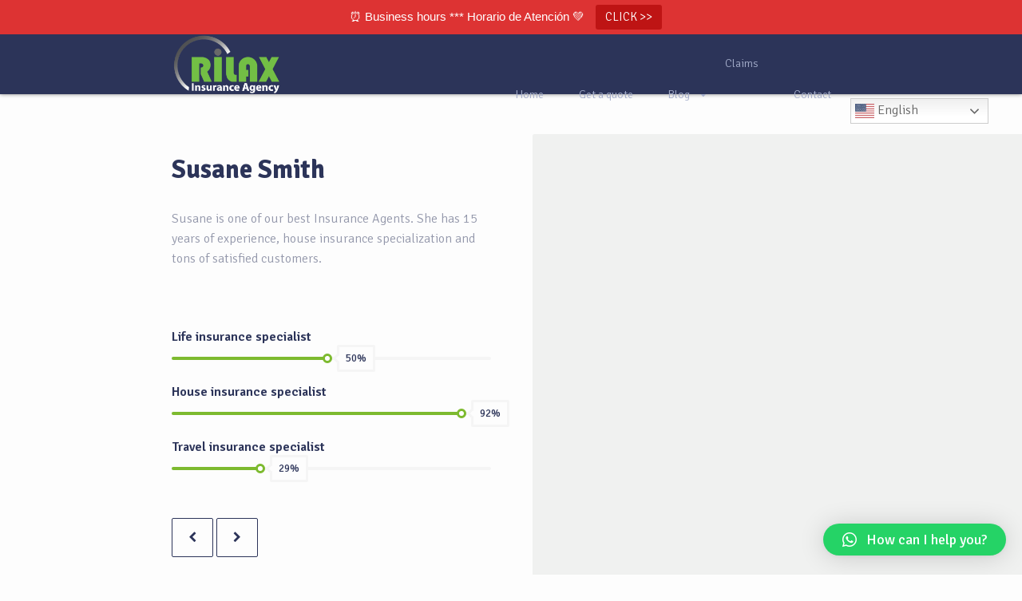

--- FILE ---
content_type: text/html; charset=UTF-8
request_url: https://www.myrilax.com/agents/
body_size: 13910
content:
<!DOCTYPE html>
<html lang="en-US">
<head>

    <meta charset="UTF-8" />
    <meta name="viewport" content="width=device-width, initial-scale=1.0" />

            <style type="text/css">

            pre,
            abbr,
            acronym,
            .progress-bars h4,
            .insurance-params .params tr td:first-child,
            .documents .document a,
            .heading .heading-content h2,
            .heading .heading-content h3,
            section.call-to-action .left h2 span,
            section.call-to-action .left p a,
            section.call-to-action .left .call-to-action-thanks,
            section.call-to-action .right .circle-center i,
            section.insurances-slider .content h2,
            section.insurances-slider .content p a,
            section.tabs .content h2,
            section.blog .recent-news article h1.title,
            section.blog .recent-news article h2.title,
            section.blog .recent-news article h1.title a,
            section.blog .recent-news article h2.title a,
            section.blog .recent-news article h1,
            section.blog .recent-news article h2,
            section.blog .recent-news article h3,
            section.blog .recent-news article h4,
            section.blog .recent-news article h5,
            section.blog .recent-news article h6,
            section.blog .recent-news article dl:not(.gallery-item) dt,
            section.blog .recent-news article .wp-caption-text,
            section.blog .recent-news article table th,
            section.blog .recent-news article .post-tags strong,
            section.blog .recent-news .blog-page-links a .blog-page-link-single,
            section.blog .recent-news .comments h2 a,
            section.blog .recent-news .comments ol.comments-list .comment-author cite.fn,
            section.blog .recent-news .comments ol.comments-list .comment-author cite.fn a,
            section.blog .sidebar .widget table#wp-calendar caption,
            section.slogan h2,
            section.slogan p a,
            section.slogan .right .single .number,
            section.references h2,
            section.references p a,
            section.references .single-reference .single-reference-content p a,
            section.box-with-image-right h2,
            section.box-with-image-right p a,
            section.box-with-image-right ul li a,
            section.box-with-image-left h2,
            section.box-with-image-left p a,
            section.box-with-image-left ul li a,
            section.agents h2,
            section.agents p a,
            section.contact h2,
            section.contact .contact-details h3 span,
            section.contact .contact-details p strong,
            section.contact-full h4,
            section.contact-full h2,
            section.contact-full p strong,
            section.contact-full .form .contact-form-thanks,
            section.double-content h2,
            section.double-content p a,
            section.double-content ul li a,
            section.full-width h2,
            section.full-width p a,
            section.full-width ul li a,
            footer ul.left li h4,
            footer p.important,
            #contact-popup #contact-popup-content h2,
            #contact-popup #contact-popup-content h3.right,
            #contact-popup #contact-popup-content h3.right a,
            #contact-popup #contact-popup-content h4,
            #contact-popup #contact-popup-content .contact-form-thanks,
            #quote-popup #quote-popup-content #quote-popup-tabs li.active,
            #quote-popup #quote-popup-content .quote-form .quote-form-content h2,
            #quote-popup #quote-popup-content .quote-form .quote-form-content h4,
            #quote-popup #quote-popup-content .quote-form .quote-form-thanks,
            .menu-list-shortcode button.menu-element,
            section.box-with-image-right .quote-form h4,
            section.box-with-image-right .quote-form .quote-form-thanks,
            section.box-with-image-left .quote-form h4,
            section.box-with-image-left .quote-form .quote-form-thanks {
                color: #2C3459;
            }

            a.button {
                color: #2C3459 !important;
            }

            .insurance-params .important-number .notice-top,
            .insurance-params .important-number .number,
            .timeline .timeline-element .date,
            .checkbox .checkbox-status i.fa-check,
            .heading .heading-content h2 span,
            section.call-to-action .left h2,
            section.insurances-slider .content h2 span,
            section.insurances-slider .content .tabs li:hover i,
            section.insurances-slider .content .tabs li.active i,
            section.tabs .tabs-selector li:hover i,
            section.tabs .tabs-selector li.active i,
            section.tabs .content h2 span,
            section.blog .recent-news article .post-data,
            section.blog .recent-news article .post-data a,
            section.blog .recent-news .comments ol.comments-list .comment-meta a,
            section.blog .sidebar .widget h3 a,
            section.blog .sidebar .widget ul .post-date,
            section.blog .sidebar .widget ul .rss-date,
            section.blog .sidebar li.recentcomments .comment-author-link,
            section.slogan h2 span,
            section.references h2 span,
            section.references .single-reference .single-reference-author strong,
            section.box-with-image-right h2 span,
            section.box-with-image-left h2 span,
            section.agents h2 span,
            section.contact .contact-details h3,
            section.contact-full h4 .slider-value,
            section.contact-full h2 span,
            section.double-content h2 span,
            section.full-width h2 span,
            #contact-popup #contact-popup-content h2 span,
            #contact-popup #contact-popup-content h4 .slider-value,
            #quote-popup #quote-popup-content #quote-popup-tabs li,
            #quote-popup #quote-popup-content .quote-form .quote-form-content h2 span,
            #quote-popup #quote-popup-content .quote-form .quote-form-content h4 .slider-value,
            section.box-with-image-right .quote-form h4 .slider-value,
            section.box-with-image-left .quote-form h4 .slider-value {
                color: #7DBA2F;
            }

            .insurance-params .params tr td,
            .documents .document span,
            section.call-to-action .left p,
            section.insurances-slider .content p,
            section.insurances-slider .content .tabs li:hover,
            section.insurances-slider .content .tabs li.active,
            section.tabs .tabs-selector li:hover,
            section.tabs .tabs-selector li.active,
            section.tabs .content p,
            section.blog .recent-news article .post-data .divider,
            section.blog .recent-news article p,
            section.blog .recent-news article a,
            section.blog .recent-news article blockquote cite,
            section.blog .recent-news article ul li,
            section.blog .recent-news article ol li,
            section.blog .recent-news article address,
            section.blog .recent-news article dl:not(.gallery-item) dd,
            section.blog .recent-news article table td,
            section.blog .recent-news .blog-page-links,
            section.blog .recent-news .blog-page-links .blog-page-link-single,
            section.blog .recent-news .next-prev-posts a,
            section.blog .recent-news .comments a,
            section.blog .sidebar .widget ul,
            section.blog .sidebar .widget p,
            section.blog .sidebar .widget .tagcloud,
            section.blog .sidebar .widget a,
            section.blog .sidebar .widget label,
            section.blog .sidebar .widget table#wp-calendar td,
            section.blog .sidebar .widget table#wp-calendar th,
            section.blog .sidebar li.recentcomments,
            section.slogan p,
            section.slogan cite,
            section.slogan .right .single .description,
            section.references p,
            section.references .single-reference .single-reference-author,
            section.box-with-image-right p,
            section.box-with-image-right ul li,
            section.box-with-image-left p,
            section.box-with-image-left ul li,
            section.agents p,
            section.contact .contact-details p,
            section.contact .contact-details p a,
            section.contact-full p,
            section.contact-full p a,
            section.double-content p,
            section.double-content ul li,
            section.full-width p,
            section.full-width ul li,
            footer ul.left > li,
            footer ul.right > li,
            footer a,
            footer button.menu-element,
            #contact-popup #contact-popup-content p {
                color: #9498ab;
            }

            .documents .document i {
                color: #f5f5f5;
            }

            header .menu li a,
            header .menu li button.menu-element,
            header .menu li i {
                color: #a4adca;
            }

            section.insurances-slider .content .tabs li,
            section.tabs .tabs-selector li {
                color: rgba( 148, 152, 171, 0.65 );
            }

            section.insurances-slider .content .tabs li i,
            section.tabs .tabs-selector li i {
                color: rgba( 148, 152, 171, 0.35 );
            }

            #loader,
            .progress-bars .progress-bar,
            section.blog .recent-news .blog-page-links .blog-page-link-single,
            section.blog .sidebar .widget,
            section.contact.contact-gray,
            #quote-popup #quote-popup-content #quote-popup-tabs li:after {
                background: #f5f5f5;
            }

            #loader .loader-spinner,
            header,
            section.call-to-action .right .circle-center:hover,
            section.call-to-action .right .circle-center .circle-center-tip,
            section.call-to-action .right .circle-center .circle-center-tip:after,
            section.blog .sidebar .widget .tagcloud a:hover,
            #contact-popup #contact-popup-content button:hover,
            #quote-popup #quote-popup-content #quote-popup-tabs li.active:after {
                background: #2C3459;
            }

            .progress-bars .progress-bar .progress-bar-value,
            #contact-popup #contact-popup-content #contact-popup-close:hover,
            #quote-popup #quote-popup-content #quote-popup-close:hover,
            #quote-popup #quote-popup-content #quote-popup-tabs li:not(.active):hover:after {
                background: #7DBA2F;
            }

            header .sub-menu,
            header .sub-menu:before,
            section.insurances-slider .green-line,
            section.blog .recent-news .comments .green-line,
            section.box-with-image-right .green-line,
            section.box-with-image-left .green-line,
            section.contact-full .green-line,
            section.double-content .green-line,
            section.full-width .green-line,
            footer .green-line,
            #contact-popup #contact-popup-content #contact-popup-close,
            #quote-popup #quote-popup-content #quote-popup-close {
                background: #91DA32;
            }

            .progress-bars .progress-bar .progress-bar-value .progress-bar-value-tip:after {
                border: 3px solid #7DBA2F;
            }

            .progress-bars .progress-bar .progress-bar-value .progress-bar-value-tip {
                color: #2C3459;
                border: 3px solid #f5f5f5;
            }

            .progress-bars .progress-bar .progress-bar-value .progress-bar-value-tip:before {
                border-left: 3px solid #f5f5f5;
                border-bottom: 3px solid #f5f5f5;
            }

            .timeline .timeline-element:before {
                border: 3px solid #9498ab;
            }

            .form input[type="text"]:focus,
            section.blog .sidebar .widget input[type="text"]:focus,
            .form textarea:focus,
            .form select:focus,
            section.call-to-action .right .circle-center,
            section.blog .recent-news article input[type="password"]:focus,
            ol.comments-list li .comment-respond form textarea:focus,
            ol.comments-list li .comment-respond form input[type="text"]:focus {
                border: 1px solid #2C3459 !important;
            }

            .button.button-navy-blue,
            section.blog form.post-password-form input[type="submit"] {
                border: 1px solid #2C3459;
                color: #2C3459;
            }

            .button.button-navy-blue:hover,
            .button.button-white:hover,
            section.blog form.post-password-form input[type="submit"]:hover {
                background: #2C3459;
                color: #fff !important;
                border: 1px solid #2C3459;
            }

            .heading .flying-1,
            .heading .flying-2,
            section.image-slogan .flying-1,
            section.image-slogan .flying-2 {
                background: rgba( 145, 218, 50, 0.85 );
            }

            section.insurances-slider .content .descriptions h3,
            section.blog .sidebar .widget h3,
            section.slogan h3,
            section.references h3,
            section.box-with-image-right h3,
            section.box-with-image-left h3,
            section.agents h3,
            section.contact-full h3,
            section.double-content h3,
            section.full-width h3,
            #contact-popup #contact-popup-content h3 {
                color: #7DBA2F;
                border-bottom: 3px solid #7DBA2F;
            }

            section.blog .recent-news .comments ol.comments-list .bypostauthor .comment-author img {
                border-top: 3px solid #7DBA2F;
            }

            section.blog .sidebar .widget-call-to-action:after {
                background: rgba( 44, 52, 89, 0.85 );
            }

            section.box-with-image-right .right .images-slider .images-slider-change .images-slider-prev:hover,
            section.box-with-image-right .right .images-slider .images-slider-change .images-slider-next:hover,
            section.box-with-image-left .left .images-slider .images-slider-change .images-slider-prev:hover,
            section.box-with-image-left .left .images-slider .images-slider-change .images-slider-next:hover {
                background: #2C3459;
                border: 1px solid #2C3459;
            }

            @media (max-width: 949px) {

                header .menu {
                    background: #91DA32;
                }
            }

        </style>
            <title>Agents &#8211; My Rilax</title>
<meta name='robots' content='max-image-preview:large' />
<link rel='dns-prefetch' href='//maps.google.com' />
<link rel='dns-prefetch' href='//fonts.googleapis.com' />
<link rel="alternate" type="application/rss+xml" title="My Rilax &raquo; Feed" href="https://www.myrilax.com/feed/" />
<link rel="alternate" type="application/rss+xml" title="My Rilax &raquo; Comments Feed" href="https://www.myrilax.com/comments/feed/" />
<link rel="alternate" type="application/rss+xml" title="My Rilax &raquo; Agents Comments Feed" href="https://www.myrilax.com/agents/feed/" />
<link rel="alternate" title="oEmbed (JSON)" type="application/json+oembed" href="https://www.myrilax.com/wp-json/oembed/1.0/embed?url=https%3A%2F%2Fwww.myrilax.com%2Fagents%2F" />
<link rel="alternate" title="oEmbed (XML)" type="text/xml+oembed" href="https://www.myrilax.com/wp-json/oembed/1.0/embed?url=https%3A%2F%2Fwww.myrilax.com%2Fagents%2F&#038;format=xml" />
<style id='wp-img-auto-sizes-contain-inline-css' type='text/css'>
img:is([sizes=auto i],[sizes^="auto," i]){contain-intrinsic-size:3000px 1500px}
/*# sourceURL=wp-img-auto-sizes-contain-inline-css */
</style>
<style id='wp-emoji-styles-inline-css' type='text/css'>

	img.wp-smiley, img.emoji {
		display: inline !important;
		border: none !important;
		box-shadow: none !important;
		height: 1em !important;
		width: 1em !important;
		margin: 0 0.07em !important;
		vertical-align: -0.1em !important;
		background: none !important;
		padding: 0 !important;
	}
/*# sourceURL=wp-emoji-styles-inline-css */
</style>
<style id='wp-block-library-inline-css' type='text/css'>
:root{--wp-block-synced-color:#7a00df;--wp-block-synced-color--rgb:122,0,223;--wp-bound-block-color:var(--wp-block-synced-color);--wp-editor-canvas-background:#ddd;--wp-admin-theme-color:#007cba;--wp-admin-theme-color--rgb:0,124,186;--wp-admin-theme-color-darker-10:#006ba1;--wp-admin-theme-color-darker-10--rgb:0,107,160.5;--wp-admin-theme-color-darker-20:#005a87;--wp-admin-theme-color-darker-20--rgb:0,90,135;--wp-admin-border-width-focus:2px}@media (min-resolution:192dpi){:root{--wp-admin-border-width-focus:1.5px}}.wp-element-button{cursor:pointer}:root .has-very-light-gray-background-color{background-color:#eee}:root .has-very-dark-gray-background-color{background-color:#313131}:root .has-very-light-gray-color{color:#eee}:root .has-very-dark-gray-color{color:#313131}:root .has-vivid-green-cyan-to-vivid-cyan-blue-gradient-background{background:linear-gradient(135deg,#00d084,#0693e3)}:root .has-purple-crush-gradient-background{background:linear-gradient(135deg,#34e2e4,#4721fb 50%,#ab1dfe)}:root .has-hazy-dawn-gradient-background{background:linear-gradient(135deg,#faaca8,#dad0ec)}:root .has-subdued-olive-gradient-background{background:linear-gradient(135deg,#fafae1,#67a671)}:root .has-atomic-cream-gradient-background{background:linear-gradient(135deg,#fdd79a,#004a59)}:root .has-nightshade-gradient-background{background:linear-gradient(135deg,#330968,#31cdcf)}:root .has-midnight-gradient-background{background:linear-gradient(135deg,#020381,#2874fc)}:root{--wp--preset--font-size--normal:16px;--wp--preset--font-size--huge:42px}.has-regular-font-size{font-size:1em}.has-larger-font-size{font-size:2.625em}.has-normal-font-size{font-size:var(--wp--preset--font-size--normal)}.has-huge-font-size{font-size:var(--wp--preset--font-size--huge)}.has-text-align-center{text-align:center}.has-text-align-left{text-align:left}.has-text-align-right{text-align:right}.has-fit-text{white-space:nowrap!important}#end-resizable-editor-section{display:none}.aligncenter{clear:both}.items-justified-left{justify-content:flex-start}.items-justified-center{justify-content:center}.items-justified-right{justify-content:flex-end}.items-justified-space-between{justify-content:space-between}.screen-reader-text{border:0;clip-path:inset(50%);height:1px;margin:-1px;overflow:hidden;padding:0;position:absolute;width:1px;word-wrap:normal!important}.screen-reader-text:focus{background-color:#ddd;clip-path:none;color:#444;display:block;font-size:1em;height:auto;left:5px;line-height:normal;padding:15px 23px 14px;text-decoration:none;top:5px;width:auto;z-index:100000}html :where(.has-border-color){border-style:solid}html :where([style*=border-top-color]){border-top-style:solid}html :where([style*=border-right-color]){border-right-style:solid}html :where([style*=border-bottom-color]){border-bottom-style:solid}html :where([style*=border-left-color]){border-left-style:solid}html :where([style*=border-width]){border-style:solid}html :where([style*=border-top-width]){border-top-style:solid}html :where([style*=border-right-width]){border-right-style:solid}html :where([style*=border-bottom-width]){border-bottom-style:solid}html :where([style*=border-left-width]){border-left-style:solid}html :where(img[class*=wp-image-]){height:auto;max-width:100%}:where(figure){margin:0 0 1em}html :where(.is-position-sticky){--wp-admin--admin-bar--position-offset:var(--wp-admin--admin-bar--height,0px)}@media screen and (max-width:600px){html :where(.is-position-sticky){--wp-admin--admin-bar--position-offset:0px}}

/*# sourceURL=wp-block-library-inline-css */
</style><style id='global-styles-inline-css' type='text/css'>
:root{--wp--preset--aspect-ratio--square: 1;--wp--preset--aspect-ratio--4-3: 4/3;--wp--preset--aspect-ratio--3-4: 3/4;--wp--preset--aspect-ratio--3-2: 3/2;--wp--preset--aspect-ratio--2-3: 2/3;--wp--preset--aspect-ratio--16-9: 16/9;--wp--preset--aspect-ratio--9-16: 9/16;--wp--preset--color--black: #000000;--wp--preset--color--cyan-bluish-gray: #abb8c3;--wp--preset--color--white: #ffffff;--wp--preset--color--pale-pink: #f78da7;--wp--preset--color--vivid-red: #cf2e2e;--wp--preset--color--luminous-vivid-orange: #ff6900;--wp--preset--color--luminous-vivid-amber: #fcb900;--wp--preset--color--light-green-cyan: #7bdcb5;--wp--preset--color--vivid-green-cyan: #00d084;--wp--preset--color--pale-cyan-blue: #8ed1fc;--wp--preset--color--vivid-cyan-blue: #0693e3;--wp--preset--color--vivid-purple: #9b51e0;--wp--preset--gradient--vivid-cyan-blue-to-vivid-purple: linear-gradient(135deg,rgb(6,147,227) 0%,rgb(155,81,224) 100%);--wp--preset--gradient--light-green-cyan-to-vivid-green-cyan: linear-gradient(135deg,rgb(122,220,180) 0%,rgb(0,208,130) 100%);--wp--preset--gradient--luminous-vivid-amber-to-luminous-vivid-orange: linear-gradient(135deg,rgb(252,185,0) 0%,rgb(255,105,0) 100%);--wp--preset--gradient--luminous-vivid-orange-to-vivid-red: linear-gradient(135deg,rgb(255,105,0) 0%,rgb(207,46,46) 100%);--wp--preset--gradient--very-light-gray-to-cyan-bluish-gray: linear-gradient(135deg,rgb(238,238,238) 0%,rgb(169,184,195) 100%);--wp--preset--gradient--cool-to-warm-spectrum: linear-gradient(135deg,rgb(74,234,220) 0%,rgb(151,120,209) 20%,rgb(207,42,186) 40%,rgb(238,44,130) 60%,rgb(251,105,98) 80%,rgb(254,248,76) 100%);--wp--preset--gradient--blush-light-purple: linear-gradient(135deg,rgb(255,206,236) 0%,rgb(152,150,240) 100%);--wp--preset--gradient--blush-bordeaux: linear-gradient(135deg,rgb(254,205,165) 0%,rgb(254,45,45) 50%,rgb(107,0,62) 100%);--wp--preset--gradient--luminous-dusk: linear-gradient(135deg,rgb(255,203,112) 0%,rgb(199,81,192) 50%,rgb(65,88,208) 100%);--wp--preset--gradient--pale-ocean: linear-gradient(135deg,rgb(255,245,203) 0%,rgb(182,227,212) 50%,rgb(51,167,181) 100%);--wp--preset--gradient--electric-grass: linear-gradient(135deg,rgb(202,248,128) 0%,rgb(113,206,126) 100%);--wp--preset--gradient--midnight: linear-gradient(135deg,rgb(2,3,129) 0%,rgb(40,116,252) 100%);--wp--preset--font-size--small: 13px;--wp--preset--font-size--medium: 20px;--wp--preset--font-size--large: 36px;--wp--preset--font-size--x-large: 42px;--wp--preset--spacing--20: 0.44rem;--wp--preset--spacing--30: 0.67rem;--wp--preset--spacing--40: 1rem;--wp--preset--spacing--50: 1.5rem;--wp--preset--spacing--60: 2.25rem;--wp--preset--spacing--70: 3.38rem;--wp--preset--spacing--80: 5.06rem;--wp--preset--shadow--natural: 6px 6px 9px rgba(0, 0, 0, 0.2);--wp--preset--shadow--deep: 12px 12px 50px rgba(0, 0, 0, 0.4);--wp--preset--shadow--sharp: 6px 6px 0px rgba(0, 0, 0, 0.2);--wp--preset--shadow--outlined: 6px 6px 0px -3px rgb(255, 255, 255), 6px 6px rgb(0, 0, 0);--wp--preset--shadow--crisp: 6px 6px 0px rgb(0, 0, 0);}:where(.is-layout-flex){gap: 0.5em;}:where(.is-layout-grid){gap: 0.5em;}body .is-layout-flex{display: flex;}.is-layout-flex{flex-wrap: wrap;align-items: center;}.is-layout-flex > :is(*, div){margin: 0;}body .is-layout-grid{display: grid;}.is-layout-grid > :is(*, div){margin: 0;}:where(.wp-block-columns.is-layout-flex){gap: 2em;}:where(.wp-block-columns.is-layout-grid){gap: 2em;}:where(.wp-block-post-template.is-layout-flex){gap: 1.25em;}:where(.wp-block-post-template.is-layout-grid){gap: 1.25em;}.has-black-color{color: var(--wp--preset--color--black) !important;}.has-cyan-bluish-gray-color{color: var(--wp--preset--color--cyan-bluish-gray) !important;}.has-white-color{color: var(--wp--preset--color--white) !important;}.has-pale-pink-color{color: var(--wp--preset--color--pale-pink) !important;}.has-vivid-red-color{color: var(--wp--preset--color--vivid-red) !important;}.has-luminous-vivid-orange-color{color: var(--wp--preset--color--luminous-vivid-orange) !important;}.has-luminous-vivid-amber-color{color: var(--wp--preset--color--luminous-vivid-amber) !important;}.has-light-green-cyan-color{color: var(--wp--preset--color--light-green-cyan) !important;}.has-vivid-green-cyan-color{color: var(--wp--preset--color--vivid-green-cyan) !important;}.has-pale-cyan-blue-color{color: var(--wp--preset--color--pale-cyan-blue) !important;}.has-vivid-cyan-blue-color{color: var(--wp--preset--color--vivid-cyan-blue) !important;}.has-vivid-purple-color{color: var(--wp--preset--color--vivid-purple) !important;}.has-black-background-color{background-color: var(--wp--preset--color--black) !important;}.has-cyan-bluish-gray-background-color{background-color: var(--wp--preset--color--cyan-bluish-gray) !important;}.has-white-background-color{background-color: var(--wp--preset--color--white) !important;}.has-pale-pink-background-color{background-color: var(--wp--preset--color--pale-pink) !important;}.has-vivid-red-background-color{background-color: var(--wp--preset--color--vivid-red) !important;}.has-luminous-vivid-orange-background-color{background-color: var(--wp--preset--color--luminous-vivid-orange) !important;}.has-luminous-vivid-amber-background-color{background-color: var(--wp--preset--color--luminous-vivid-amber) !important;}.has-light-green-cyan-background-color{background-color: var(--wp--preset--color--light-green-cyan) !important;}.has-vivid-green-cyan-background-color{background-color: var(--wp--preset--color--vivid-green-cyan) !important;}.has-pale-cyan-blue-background-color{background-color: var(--wp--preset--color--pale-cyan-blue) !important;}.has-vivid-cyan-blue-background-color{background-color: var(--wp--preset--color--vivid-cyan-blue) !important;}.has-vivid-purple-background-color{background-color: var(--wp--preset--color--vivid-purple) !important;}.has-black-border-color{border-color: var(--wp--preset--color--black) !important;}.has-cyan-bluish-gray-border-color{border-color: var(--wp--preset--color--cyan-bluish-gray) !important;}.has-white-border-color{border-color: var(--wp--preset--color--white) !important;}.has-pale-pink-border-color{border-color: var(--wp--preset--color--pale-pink) !important;}.has-vivid-red-border-color{border-color: var(--wp--preset--color--vivid-red) !important;}.has-luminous-vivid-orange-border-color{border-color: var(--wp--preset--color--luminous-vivid-orange) !important;}.has-luminous-vivid-amber-border-color{border-color: var(--wp--preset--color--luminous-vivid-amber) !important;}.has-light-green-cyan-border-color{border-color: var(--wp--preset--color--light-green-cyan) !important;}.has-vivid-green-cyan-border-color{border-color: var(--wp--preset--color--vivid-green-cyan) !important;}.has-pale-cyan-blue-border-color{border-color: var(--wp--preset--color--pale-cyan-blue) !important;}.has-vivid-cyan-blue-border-color{border-color: var(--wp--preset--color--vivid-cyan-blue) !important;}.has-vivid-purple-border-color{border-color: var(--wp--preset--color--vivid-purple) !important;}.has-vivid-cyan-blue-to-vivid-purple-gradient-background{background: var(--wp--preset--gradient--vivid-cyan-blue-to-vivid-purple) !important;}.has-light-green-cyan-to-vivid-green-cyan-gradient-background{background: var(--wp--preset--gradient--light-green-cyan-to-vivid-green-cyan) !important;}.has-luminous-vivid-amber-to-luminous-vivid-orange-gradient-background{background: var(--wp--preset--gradient--luminous-vivid-amber-to-luminous-vivid-orange) !important;}.has-luminous-vivid-orange-to-vivid-red-gradient-background{background: var(--wp--preset--gradient--luminous-vivid-orange-to-vivid-red) !important;}.has-very-light-gray-to-cyan-bluish-gray-gradient-background{background: var(--wp--preset--gradient--very-light-gray-to-cyan-bluish-gray) !important;}.has-cool-to-warm-spectrum-gradient-background{background: var(--wp--preset--gradient--cool-to-warm-spectrum) !important;}.has-blush-light-purple-gradient-background{background: var(--wp--preset--gradient--blush-light-purple) !important;}.has-blush-bordeaux-gradient-background{background: var(--wp--preset--gradient--blush-bordeaux) !important;}.has-luminous-dusk-gradient-background{background: var(--wp--preset--gradient--luminous-dusk) !important;}.has-pale-ocean-gradient-background{background: var(--wp--preset--gradient--pale-ocean) !important;}.has-electric-grass-gradient-background{background: var(--wp--preset--gradient--electric-grass) !important;}.has-midnight-gradient-background{background: var(--wp--preset--gradient--midnight) !important;}.has-small-font-size{font-size: var(--wp--preset--font-size--small) !important;}.has-medium-font-size{font-size: var(--wp--preset--font-size--medium) !important;}.has-large-font-size{font-size: var(--wp--preset--font-size--large) !important;}.has-x-large-font-size{font-size: var(--wp--preset--font-size--x-large) !important;}
/*# sourceURL=global-styles-inline-css */
</style>

<style id='classic-theme-styles-inline-css' type='text/css'>
/*! This file is auto-generated */
.wp-block-button__link{color:#fff;background-color:#32373c;border-radius:9999px;box-shadow:none;text-decoration:none;padding:calc(.667em + 2px) calc(1.333em + 2px);font-size:1.125em}.wp-block-file__button{background:#32373c;color:#fff;text-decoration:none}
/*# sourceURL=/wp-includes/css/classic-themes.min.css */
</style>
<link rel='stylesheet' id='topbar-css' href='https://www.myrilax.com/wp-content/plugins/top-bar/inc/../css/topbar_style.css?ver=6.9' type='text/css' media='all' />
<link rel='stylesheet' id='martanian-font-awesome-css' href='https://www.myrilax.com/wp-content/themes/insurance/_assets/_libs/font-awesome/css/font-awesome.css' type='text/css' media='all' />
<link rel='stylesheet' id='martanian-animate-css' href='https://www.myrilax.com/wp-content/themes/insurance/_assets/_libs/animate.css' type='text/css' media='all' />
<link rel='stylesheet' id='martanian-no-ui-slider-css' href='https://www.myrilax.com/wp-content/themes/insurance/_assets/_libs/no-ui-slider/jquery.nouislider.css' type='text/css' media='all' />
<link rel='stylesheet' id='martanian-signika-font-css' href='https://fonts.googleapis.com/css?family=Signika:300,400,600,700' type='text/css' media='all' />
<link rel='stylesheet' id='martanian-stylesheet-css' href='https://www.myrilax.com/wp-content/themes/insurance/style.css' type='text/css' media='all' />
<link rel='stylesheet' id='qlwapp-css' href='https://www.myrilax.com/wp-content/plugins/wp-whatsapp-chat/build/frontend/css/style.css?ver=7.5.2' type='text/css' media='all' />
<script type="text/javascript" src="https://www.myrilax.com/wp-includes/js/jquery/jquery.min.js?ver=3.7.1" id="jquery-core-js"></script>
<script type="text/javascript" src="https://www.myrilax.com/wp-includes/js/jquery/jquery-migrate.min.js?ver=3.4.1" id="jquery-migrate-js"></script>
<script type="text/javascript" id="topbar_frontjs-js-extra">
/* <![CDATA[ */
var tpbr_settings = {"fixed":"notfixed","user_who":"notloggedin","guests_or_users":"all","message":"\u23f0 Business hours *** Horario de Atenci\u00f3n \ud83d\udc9a","status":"active","yn_button":"button","color":"#dd3333","button_text":"CLICK \u003E\u003E","button_url":"https://www.myrilax.com/contact/","button_behavior":"newwindow","is_admin_bar":"no","detect_sticky":"0"};
//# sourceURL=topbar_frontjs-js-extra
/* ]]> */
</script>
<script type="text/javascript" src="https://www.myrilax.com/wp-content/plugins/top-bar/inc/../js/tpbr_front.min.js?ver=6.9" id="topbar_frontjs-js"></script>
<link rel="https://api.w.org/" href="https://www.myrilax.com/wp-json/" /><link rel="alternate" title="JSON" type="application/json" href="https://www.myrilax.com/wp-json/wp/v2/pages/18" /><link rel="EditURI" type="application/rsd+xml" title="RSD" href="https://www.myrilax.com/xmlrpc.php?rsd" />
<meta name="generator" content="WordPress 6.9" />
<link rel="canonical" href="https://www.myrilax.com/agents/" />
<link rel='shortlink' href='https://www.myrilax.com/?p=18' />
<style type="text/css">.recentcomments a{display:inline !important;padding:0 !important;margin:0 !important;}</style>			<style>
				:root {
				--qlwapp-scheme-font-family:inherit;--qlwapp-scheme-font-size:18px;--qlwapp-scheme-icon-size:60px;--qlwapp-scheme-icon-font-size:24px;--qlwapp-scheme-box-message-word-break:break-all;				}
			</style>
			
</head>
<body class="wp-singular page-template page-template-sections-page page-template-sections-page-php page page-id-18 wp-theme-insurance">

    <div id="loader">

        <div class="loader-spinner">
        </div>

    </div>

            <div id="contact-popup">

            <div id="contact-popup-background">
            </div>

            <div id="contact-popup-content" class="animated speed">

                <div id="contact-popup-close"><i class="fa fa-times"></i></div>

                
                <div class="padding">

                    <i class="fa fa-envelope-o background-icon"></i>

                    <h3>Contact us</h3>
                    <h3 class="right">(602) 453 9000</h3>

                    <h2>Send us an <span>email!</span></h2>
                    <form method="post" class="form">

                                                                    <h4>Contact details:</h4>
                                                                                        <input type="text" class="contact-form-element contact-form-client-name" name="Name" placeholder="Your name..." />
                                                                                        <input type="text" class="contact-form-element  last" name="Phone" placeholder="Your phone number..." />
                                                                                        <input type="text" class="contact-form-element contact-form-client-email" name="E-mail" placeholder="Your e-mail..." />
                                                                                        <input type="text" class="contact-form-element  last" name="Subject" placeholder="E-mail subject..." />
                                                                                        <h4>Message:</h4>
                                                                                        <textarea name="Message" rows="5" cols="5" placeholder="Your message..." class="contact-form-element"></textarea>
                                                                    <button class="button button-navy-blue send-contact" type="button">Send a message! <i class="fa fa-paper-plane-o"></i></button>

                        <div class="contact-form-thanks">

                            <div class="contact-form-thanks-content">

                                Your message has been sent successfully.                                <span class="contact-form-thanks-close">Close this notice.</span>

                            </div>

                        </div>

                    </form>

                </div>

            </div>

        </div>
                <div id="quote-popup">

            <div id="quote-popup-background">
            </div>

            <div id="quote-popup-content" class="animated speed">

                <div id="quote-popup-close"><i class="fa fa-times"></i></div>
                <ul id="quote-popup-tabs">

                                                    <li data-quote-tab-for="car-insurance">Car insurance</li>
                                                                <li data-quote-tab-for="house-insurance">Home insurance</li>
                                                                <li data-quote-tab-for="travel-insurance">Mexico Insurance</li>
                                                                <li data-quote-tab-for="life-insurance">Other Types of insurances ...</li>
                                
                </ul>

                <div class="quote-forms">

                                                    <div class="quote-form" data-quote-form-for="car-insurance">

                                    <i class="fa fa-car background-icon"></i>

                                    <div class="quote-form-background" style="background-image: url( 'https://www.myrilax.com/wp-content/themes/insurance/_assets/_img/image.png' );">
                                    </div>

                                    <div class="quote-form-content">

                                        <h2>Car insurance <span>Quote</span></h2>
                                        <div class="form">

                                                                                                            <h4>Contact details:</h4>
                                                                                                                                <input type="text" class="quote-form-element quote-form-client-name" name="Name" placeholder="Full Name..." />
                                                                                                                                <input type="text" class="quote-form-element quote-form-client-email last" name="E-mail" placeholder="E-mail Address..." />
                                                                                                                                <input type="text" class="quote-form-element " name="Phone" placeholder="Phone Number..." />
                                                                                                                                <input type="text" class="quote-form-element  last" name="DOB" placeholder="Date of Birth" />
                                                                                                                                <input type="text" class="quote-form-element " name="Address" placeholder="Physical address +ZIP Code" />
                                                                                                                                <h4>Your car:</h4>
                                                                                                                                <input type="text" class="quote-form-element " name="Manufacturer" placeholder="Manufacturer..." />
                                                                                                                                <input type="text" class="quote-form-element  last" name="Model" placeholder="Model (best if you have VIN number)" />
                                                                                                                                <span class="custom-dropdown ">

                                                                    <select name="Registration year" class="custom-dropdown-select quote-form-element">

                                                                                                                                                            <option value="-">Registration year...</option>
                                                                                                                                                                        <option value="2025">2025</option>
                                                                                                                                                                        <option value="2024">2024</option>
                                                                                                                                                                        <option value="2023">2023</option>
                                                                                                                                                                        <option value="2022">2022</option>
                                                                                                                                                                        <option value="2021">2021</option>
                                                                                                                                                                        <option value="2020">2020</option>
                                                                                                                                                                        <option value="2019">2019</option>
                                                                                                                                                                        <option value="2018">2018</option>
                                                                                                                                                                        <option value="2017">2017</option>
                                                                                                                                                                        <option value="2016">2016</option>
                                                                                                                                                                        <option value="2015">2015</option>
                                                                                                                                                                        <option value="2014">2014</option>
                                                                                                                                                                        <option value="2013">2013</option>
                                                                                                                                                                        <option value="2012">2012</option>
                                                                                                                                                                        <option value="2011">2011</option>
                                                                                                                                                                        <option value="2010">2010</option>
                                                                                                                                                                        <option value="2009">2009</option>
                                                                                                                                                                        <option value="2008">2008</option>
                                                                                                                                                                        <option value="2007">2007</option>
                                                                                                                                                                        <option value="2006">2006</option>
                                                                                                                                                                        <option value="2005">2005</option>
                                                                                                                                                                        <option value="2004">2004</option>
                                                                                                                                                                        <option value="2003">2003</option>
                                                                                                                                                                        <option value="2002">2002</option>
                                                                                                                                                                        <option value="2001">2001</option>
                                                                                                                                                                        <option value="2000">2000</option>
                                                                                                                                                                        <option value="1999">1999</option>
                                                                                                                                                                        <option value="1998">1998</option>
                                                                                                                                                                        <option value="1997">1997</option>
                                                                                                                                                                        <option value="1996">1996</option>
                                                                                                                                                                        <option value="1995">1995</option>
                                                                                    
                                                                    </select>

                                                                </span>
                                                                                                                                <input type="text" class="quote-form-element  last" name="Driver License Number" placeholder="Driver License Number +Driving Record" />
                                                                                                            <button class="button button-navy-blue send-quote" type="button">Get a quote <i class="fa fa-paper-plane-o"></i></button>

                                            <div class="quote-form-thanks">

                                                <div class="quote-form-thanks-content">

                                                    Your Quote Form has been sent successfully.                                                    <span class="quote-form-thanks-close">Close this notice.</span>

                                                </div>

                                            </div>

                                        </div>

                                    </div>

                                </div>
                                                                <div class="quote-form" data-quote-form-for="house-insurance">

                                    <i class="fa fa-home background-icon"></i>

                                    <div class="quote-form-background" style="background-image: url( 'https://www.myrilax.com/wp-content/themes/insurance/_assets/_img/image.png' );">
                                    </div>

                                    <div class="quote-form-content">

                                        <h2>House insurance <span>Quote</span></h2>
                                        <div class="form">

                                                                                                            <h4>Your house:</h4>
                                                                                                                                <span class="custom-dropdown ">

                                                                    <select name="What sort of property is it?" class="custom-dropdown-select quote-form-element">

                                                                                                                                                            <option value="-">What sort of property is it?</option>
                                                                                                                                                                        <option value="House">House</option>
                                                                                                                                                                        <option value="Apartment">Apartment</option>
                                                                                                                                                                        <option value="Town house">Town house</option>
                                                                                                                                                                        <option value="Mobile home">Mobile home</option>
                                                                                                                                                                        <option value="Other">Other</option>
                                                                                    
                                                                    </select>

                                                                </span>
                                                                                                                                <input type="text" class="quote-form-element  last" name="Roughly when was it built?" placeholder="Roughly when was it built?" />
                                                                                                                                <input type="text" class="quote-form-element " name="Current Address" placeholder="Your Current Address + ZIP code" />
                                                                                                                                <h4>Contact details:</h4>
                                                                                                                                <input type="text" class="quote-form-element quote-form-client-name" name="Name" placeholder="Full Name..." />
                                                                                                                                <input type="text" class="quote-form-element quote-form-client-email last" name="E-mail" placeholder="E-mail Address..." />
                                                                                                                                <input type="text" class="quote-form-element " name="Phone" placeholder="Phone Number..." />
                                                                                                                                <input type="text" class="quote-form-element  last" name="DOB" placeholder="Date of Birth" />
                                                                                                            <button class="button button-navy-blue send-quote" type="button">Get a quote <i class="fa fa-paper-plane-o"></i></button>

                                            <div class="quote-form-thanks">

                                                <div class="quote-form-thanks-content">

                                                    Your Quote Form has been sent successfully.                                                    <span class="quote-form-thanks-close">Close this notice.</span>

                                                </div>

                                            </div>

                                        </div>

                                    </div>

                                </div>
                                                                <div class="quote-form" data-quote-form-for="travel-insurance">

                                    <i class="fa fa-bus background-icon"></i>

                                    <div class="quote-form-background" style="background-image: url( 'https://www.myrilax.com/wp-content/themes/insurance/_assets/_img/image.png' );">
                                    </div>

                                    <div class="quote-form-content">

                                        <h2>Travel insurance <span>to Mexico</span></h2>
                                        <div class="form">

                                                                                                            <h4>Level of protection: <span class="slider-value quote-form-element" data-name="Level of protection:" data-slider-id="travel-insurance-level-of-protection">$<span></span></span></h4>
                                                                <div class="slider martanian-slider" data-slider-min="25000" data-slider-max="300000" data-slider-start="100000" data-slider-step="25000" data-slider-id="travel-insurance-level-of-protection"></div>
                                                                                                                                <h4>Contact details:</h4>
                                                                                                                                <input type="text" class="quote-form-element quote-form-client-name" name="Name" placeholder="Full Name..." />
                                                                                                                                <input type="text" class="quote-form-element quote-form-client-email last" name="E-mail" placeholder="E-mail Address..." />
                                                                                                                                <input type="text" class="quote-form-element " name="Phone" placeholder="Phone Number..." />
                                                                                                                                <span class="custom-dropdown last">

                                                                    <select name="How many Drivers?" class="custom-dropdown-select quote-form-element">

                                                                                                                                                            <option value="-">How many Drivers?</option>
                                                                                                                                                                        <option value="1">1</option>
                                                                                                                                                                        <option value="2">2</option>
                                                                                                                                                                        <option value="3">3</option>
                                                                                                                                                                        <option value="4">4</option>
                                                                                                                                                                        <option value="5">5</option>
                                                                                    
                                                                    </select>

                                                                </span>
                                                                                                                                <h4>Where in Mexico are you going to?</h4>
                                                                                                                                <input type="text" class="quote-form-element " name="Destination" placeholder="Destination..." />
                                                                                                                                <span class="custom-dropdown last">

                                                                    <select name="How many Days?" class="custom-dropdown-select quote-form-element">

                                                                                                                                                            <option value="-">How many Days?</option>
                                                                                                                                                                        <option value="1 day">1 day</option>
                                                                                                                                                                        <option value="2 days">2 days</option>
                                                                                                                                                                        <option value="3 days">3 days</option>
                                                                                                                                                                        <option value="4 days">4 days</option>
                                                                                                                                                                        <option value="5 days and more">5 days and more</option>
                                                                                    
                                                                    </select>

                                                                </span>
                                                                                                            <button class="button button-navy-blue send-quote" type="button">Get a quote <i class="fa fa-paper-plane-o"></i></button>

                                            <div class="quote-form-thanks">

                                                <div class="quote-form-thanks-content">

                                                    Your Quote Form has been sent successfully.                                                    <span class="quote-form-thanks-close">Close this notice.</span>

                                                </div>

                                            </div>

                                        </div>

                                    </div>

                                </div>
                                                                <div class="quote-form" data-quote-form-for="life-insurance">

                                    <i class="fa fa-umbrella background-icon"></i>

                                    <div class="quote-form-background" style="background-image: url( 'https://www.myrilax.com/wp-content/uploads/2021/02/Other-vetical.jpg' );">
                                    </div>

                                    <div class="quote-form-content">

                                        <h2>Other insurances <span>Quote</span></h2>
                                        <div class="form">

                                                                                                            <h4>What Type of Insurance do you need?</h4>
                                                                                                                                <span class="custom-dropdown ">

                                                                    <select name="Other Type of Insurance" class="custom-dropdown-select quote-form-element">

                                                                                                                                                            <option value="Motorcycle">Motorcycle</option>
                                                                                                                                                                        <option value="Boats">Boats</option>
                                                                                                                                                                        <option value="Landscape (business)">Landscape (business)</option>
                                                                                                                                                                        <option value="Cleaning (business)">Cleaning (business)</option>
                                                                                                                                                                        <option value="Construction (business)">Construction (business)</option>
                                                                                                                                                                        <option value="Other business">Other business</option>
                                                                                    
                                                                    </select>

                                                                </span>
                                                                                                                                <h4>Contact details:</h4>
                                                                                                                                <input type="text" class="quote-form-element quote-form-client-name" name="Name" placeholder="Full Name..." />
                                                                                                                                <input type="text" class="quote-form-element quote-form-client-email last" name="E-mail" placeholder="E-mail Address..." />
                                                                                                                                <input type="text" class="quote-form-element " name="Phone" placeholder="Phone Number..." />
                                                                                                                                <input type="text" class="quote-form-element  last" name="DOB" placeholder="Date of Birth" />
                                                                                                            <button class="button button-navy-blue send-quote" type="button">Get a quote <i class="fa fa-paper-plane-o"></i></button>

                                            <div class="quote-form-thanks">

                                                <div class="quote-form-thanks-content">

                                                    Your Quote Form has been sent successfully.                                                    <span class="quote-form-thanks-close">Close this notice.</span>

                                                </div>

                                            </div>

                                        </div>

                                    </div>

                                </div>
                                
                </div>

            </div>

        </div>
        
    <header>

        <div class="center">

            <div class="logo">

                <div class="middle-helper">
                </div>

                <a href="https://www.myrilax.com" class="logo-link">

                    <img src="https://www.myrilax.com/wp-content/uploads/2021/02/Rilax-logo-PSD.png" alt="My Rilax" />

                </a>

            </div>

            <nav>

                <ul class="menu"><li id="menu-item-77" class="menu-item menu-item-type-post_type menu-item-object-page menu-item-home menu-item-77"><a href="https://www.myrilax.com/">Home</a></li>
<li id="menu-item-8" class="menu-item menu-item-type-custom menu-item-object-custom menu-item-8"><button class="menu-element" data-action="show-quote-popup" data-quote-key="life-insurance">Get a quote</button></li>
<li id="menu-item-78" class="menu-item menu-item-type-post_type menu-item-object-page menu-item-78"><a href="https://www.myrilax.com/blog/">Blog</a></li>
<li id="menu-item-81" class="menu-item menu-item-type-post_type menu-item-object-page menu-item-has-children menu-item-81"><a href="https://www.myrilax.com/claims/">Claims</a>
<i class="fa fa-caret-down"></i><ul class="sub-menu animated speed fadeInDown">
	<li id="menu-item-95" class="menu-item menu-item-type-post_type menu-item-object-page menu-item-has-children menu-item-95"><a href="https://www.myrilax.com/get-a-travel-insurance-quote/"><i class="fa fa-caret-left"></i> Quote forms</a>
	<ul class="sub-menu animated speed fadeInRight"><li id="menu-item-97" class="menu-item menu-item-type-post_type menu-item-object-page menu-item-97"><a href="https://www.myrilax.com/get-a-car-insurance-quote/">Car insurance quote</a></li>
		<li id="menu-item-98" class="menu-item menu-item-type-post_type menu-item-object-page menu-item-98"><a href="https://www.myrilax.com/get-a-house-insurance-quote/">House insurance quote</a></li>
		<li id="menu-item-96" class="menu-item menu-item-type-post_type menu-item-object-page menu-item-96"><a href="https://www.myrilax.com/get-a-travel-insurance-quote/">Travel to MEX insurance quote</a></li>
		<li id="menu-item-99" class="menu-item menu-item-type-post_type menu-item-object-page menu-item-99"><a href="https://www.myrilax.com/get-a-life-insurance-quote/">Get Other Types of Insurances</a></li>
	</ul>
</li>
	<li id="menu-item-82" class="menu-item menu-item-type-post_type menu-item-object-page menu-item-82"><a href="https://www.myrilax.com/contact/">Contact page</a></li>
</ul>
</li>
<li id="menu-item-9" class="menu-item menu-item-type-custom menu-item-object-custom menu-item-9"><button class="menu-element" data-action="show-contact-popup">Contact</button></li>
<li style="position:relative;" class="menu-item menu-item-gtranslate"><div style="position:absolute;white-space:nowrap;" id="gtranslate_menu_wrapper_84690"></div></li></ul>
                <div class="menu-responsive">

                    <i class="fa fa-bars"></i>

                </div>

            </nav>

        </div>

    </header>                    <section class="agents section-top-space">

                        <div class="center">

                            <div class="left">

                                <div class="agents-data">

                                                                                    <div class="single-agent">

                                                                                                        <h2>Susane Smith</h2>
                                                    <p>Susane is one of our best Insurance Agents. She has 15 years of experience, house insurance specialization and tons of satisfied customers.</p>

                                                                                                                <div class="progress-bars">
                                                                                                                            <h4>Life insurance specialist</h4>
                                                                <div class="progress-bar">

                                                                    <div class="progress-bar-value" data-value="50%">

                                                                        <div class="progress-bar-value-tip">50%</div>

                                                                    </div>

                                                                </div>
                                                                                                                                <h4>House insurance specialist</h4>
                                                                <div class="progress-bar">

                                                                    <div class="progress-bar-value" data-value="92%">

                                                                        <div class="progress-bar-value-tip">92%</div>

                                                                    </div>

                                                                </div>
                                                                                                                                <h4>Travel insurance specialist</h4>
                                                                <div class="progress-bar">

                                                                    <div class="progress-bar-value" data-value="29%">

                                                                        <div class="progress-bar-value-tip">29%</div>

                                                                    </div>

                                                                </div>
                                                                                                                            </div>
                                                            
                                                </div>
                                                                                                <div class="single-agent">

                                                                                                        <h2>Monica Wayne</h2>
                                                    <p>Monica is our best Insurance Agent. She has 25 years of experience, her specialization is life insurance.</p>

                                                                                                                <div class="progress-bars">
                                                                                                                            <h4>Life insurance specialist</h4>
                                                                <div class="progress-bar">

                                                                    <div class="progress-bar-value" data-value="96%">

                                                                        <div class="progress-bar-value-tip">96%</div>

                                                                    </div>

                                                                </div>
                                                                                                                                <h4>House insurance specialist</h4>
                                                                <div class="progress-bar">

                                                                    <div class="progress-bar-value" data-value="35%">

                                                                        <div class="progress-bar-value-tip">35%</div>

                                                                    </div>

                                                                </div>
                                                                                                                                <h4>Travel insurance specialist</h4>
                                                                <div class="progress-bar">

                                                                    <div class="progress-bar-value" data-value="45%">

                                                                        <div class="progress-bar-value-tip">45%</div>

                                                                    </div>

                                                                </div>
                                                                                                                            </div>
                                                            
                                                </div>
                                                
                                </div>

                                                                        <div class="switch-agents">

                                            <button class="button button-navy-blue button-icon prev-agent"><i class="fa fa-chevron-left"></i></button>
                                            <button class="button button-navy-blue button-icon next-agent"><i class="fa fa-chevron-right"></i></button>

                                        </div>
                                        
                            </div>

                            <div class="right">

                                <div class="images-slider">

                                                                                    <div class="images-slider-single" style="background-image: url( 'https://www.myrilax.com/wp-content/themes/insurance/_assets/_img/image.png' );">

                                                    
                                                </div>
                                                                                                <div class="images-slider-single" style="background-image: url( 'https://www.myrilax.com/wp-content/themes/insurance/_assets/_img/image.png' );">

                                                    
                                                </div>
                                                
                                </div>

                            </div>

                            <div class="clear">
                            </div>

                        </div>

                    </section>
                                        <section class="references ">

                        <div class="center">

                            <div class="left">

                                <h3>References</h3>                                <h2>What our Clients say?</h2>
                                <p>Donec eget elit vitae tortor convallis mattis. Aliquam erat volutpat. Integer vitae quam ut leo accumsan consequat eu ac sapien. Quisque tincidunt leo enim, in pulvinar felis consectetur ac.</p>
<p><button class="button button-navy-blue" data-action="show-quote-popup" data-quote-key="life-insurance">Get a quote <i class="fa fa-paper-plane-o"></i></button></p>

                            </div>

                            <div class="right">

                                                                        <div class="references">

                                                                                                <div class="single-reference">

                                                        <div class="single-reference-content">

                                                            <p>Quisque pharetra lorem quis libero ornare fringilla. Maecenas nisl justo, suscipit vel tortor at, varius auctor erat. Maecenas efficitur felis nec arcu volutpat lacinia.</p>

                                                        </div>

                                                        <div class="single-reference-author">

                                                            <strong>Anthony Smith</strong>                                                            January 05, 2015
                                                        </div>

                                                    </div>
                                                                                                        <div class="single-reference">

                                                        <div class="single-reference-content">

                                                            <p>Proin et posuere dolor, a finibus tellus. Phasellus suscipit gravida magna. Nam posuere nisi eu ex sodales, sit amet dictum turpis maximus. Maecenas sodales vehicula tellus, at imperdiet risus.</p>

                                                        </div>

                                                        <div class="single-reference-author">

                                                            <strong>Susane Doe</strong>                                                            October 12, 2014
                                                        </div>

                                                    </div>
                                                    
                                        </div>
                                        
                            </div>

                            <div class="clear">
                            </div>

                        </div>

                    </section>
                                        <section class="contact  ">

                        <div class="center">

                            <i class="fa fa-envelope-o background-icon"></i>
                            <div class="contact-details">

                                <div class="contact-detail-single">

                                    <h3><i class="fa fa-map-marker"></i> Company information</h3>                                    <p><strong>RILAX</strong><br /> Insurance agency</p>
<p><strong>2700 W Baseline Rd Ste 128. Tempe, AZ. ZIP Code 85283.</strong></p>

                                </div>

                                <div class="contact-detail-single">

                                    <h3><i class="fa fa-envelope-o"></i> Contact details</h3>                                    <p>E-mail address:<br /> <a href="mailto:alfredo@rilaxinsurance.com" target="_self">contact@myrilax.com</a></p>
<p><button class="button button-navy-blue" data-action="show-contact-popup">Contact us! <i class="fa fa-paper-plane-o"></i></button></p>

                                </div>

                                <div class="contact-detail-single contact-detail-single-last">

                                    <h2>(602) 453 9000</h2>                                    <p>Our office is open from Monday to Friday<br />
09:30 a.m. - 5:30 p.m</p>
<p>Saturday 10:00am - 3:00pm<br />
Sunday (Closed)</p>

                                </div>

                            </div>

                        </div>

                    </section>
                    <iframe src="https://www.google.com/maps/embed?pb=!1m18!1m12!1m3!1d3331.712268045402!2d-111.97912888448815!3d33.378577160375485!2m3!1f0!2f0!3f0!3m2!1i1024!2i768!4f13.1!3m3!1m2!1s0x872b0f60626f9ea5%3A0xd438aa2e38cd9615!2sRilax%20Insurance!5e0!3m2!1sen!2sus!4v1613439694810!5m2!1sen!2sus" width="100%" height="100%" frameborder="0" style="border:0;" allowfullscreen="true" aria-hidden="false" tabindex="0"></iframe>
<footer>

        <div class="center">

            <div class="green-line">
            </div>

            <nav>

                <ul class="left"><li id="menu-item-88" class="menu-item menu-item-type-post_type menu-item-object-page menu-item-has-children menu-item-88"><a href="https://www.myrilax.com/life-insurance/"><h4>Insurances</h4></a>
<ul class="sub-menu">
	<li id="menu-item-139" class="menu-item menu-item-type-post_type menu-item-object-page menu-item-139"><a href="https://www.myrilax.com/get-a-car-insurance-quote/">Car insurance</a></li>
	<li id="menu-item-140" class="menu-item menu-item-type-post_type menu-item-object-page menu-item-140"><a href="https://www.myrilax.com/get-a-house-insurance-quote/">Home insurance</a></li>
	<li id="menu-item-138" class="menu-item menu-item-type-post_type menu-item-object-page menu-item-138"><a href="https://www.myrilax.com/get-a-travel-insurance-quote/">Mexico insurance</a></li>
</ul>
</li>
<li id="menu-item-20" class="menu-item menu-item-type-post_type menu-item-object-page menu-item-home menu-item-has-children menu-item-20"><a href="https://www.myrilax.com/"><h4>Home</h4></a>
<ul class="sub-menu">
	<li id="menu-item-93" class="menu-item menu-item-type-post_type menu-item-object-page menu-item-93"><a href="https://www.myrilax.com/claims/">Claims</a></li>
	<li id="menu-item-22" class="menu-item menu-item-type-custom menu-item-object-custom menu-item-22"><button class="menu-element" data-action="show-quote-popup" data-quote-key="life-insurance">Get a quote</button></li>
	<li id="menu-item-23" class="menu-item menu-item-type-post_type menu-item-object-page menu-item-23"><a href="https://www.myrilax.com/blog/">Blog</a></li>
	<li id="menu-item-24" class="menu-item menu-item-type-custom menu-item-object-custom menu-item-24"><button class="menu-element" data-action="show-contact-popup">Contact</button></li>
</ul>
</li>
<li id="menu-item-25" class="menu-item menu-item-type-custom menu-item-object-custom menu-item-has-children menu-item-25"><a href="#"><h4>Follow us:</h4></a>
<ul class="sub-menu">
	<li id="menu-item-26" class="menu-item menu-item-type-custom menu-item-object-custom menu-item-26"><a href="https://www.facebook.com/rilaxinsurance">Facebook</a></li>
	<li id="menu-item-27" class="menu-item menu-item-type-custom menu-item-object-custom menu-item-27"><a href="https://www.instagram.com/RilaxInsurance/">Instagram</a></li>
</ul>
</li>
</ul>
            </nav>

            <ul class="right">

                <li>Copyright © 2021 <span class="divider">&middot;</span> Proudly created by &gt;&gt;&gt; <a href="https://www.AulaEbusiness.com" target="_self"> Aula Ebusiness</a></li>
                                        <li><div class="fb-like" data-href="https://www.facebook.com/rilaxinsurance" data-layout="button_count" data-action="like" data-show-faces="false" data-share="true"></div></li>
                        
            </ul>

            <div class="clear">
            </div>

        </div>

    </footer>

    <!--
    facebook SDK
    -->
    <div id="fb-root"></div>
    <script>(function(d, s, id) {
      var js, fjs = d.getElementsByTagName(s)[0];
      if (d.getElementById(id)) return;
      js = d.createElement(s); js.id = id;
      js.src = "https://connect.facebook.net/en_US/sdk.js#xfbml=1&version=v2.0";
      fjs.parentNode.insertBefore(js, fjs);
    }(document, 'script', 'facebook-jssdk'));</script>

    <script type="text/javascript">

        var martanian_path = "https://www.myrilax.com/wp-content/themes/insurance";

    </script>

    <script type="speculationrules">
{"prefetch":[{"source":"document","where":{"and":[{"href_matches":"/*"},{"not":{"href_matches":["/wp-*.php","/wp-admin/*","/wp-content/uploads/*","/wp-content/*","/wp-content/plugins/*","/wp-content/themes/insurance/*","/*\\?(.+)"]}},{"not":{"selector_matches":"a[rel~=\"nofollow\"]"}},{"not":{"selector_matches":".no-prefetch, .no-prefetch a"}}]},"eagerness":"conservative"}]}
</script>

			<script>(function(d, s, id) {
			var js, fjs = d.getElementsByTagName(s)[0];
			js = d.createElement(s); js.id = id;
			js.src = 'https://connect.facebook.net/en_US/sdk/xfbml.customerchat.js#xfbml=1&version=v6.0&autoLogAppEvents=1'
			fjs.parentNode.insertBefore(js, fjs);
			}(document, 'script', 'facebook-jssdk'));</script>
			<div class="fb-customerchat" attribution="wordpress" attribution_version="2.3" page_id="116762371670036"></div>

			<script>function loadScript(a){var b=document.getElementsByTagName("head")[0],c=document.createElement("script");c.type="text/javascript",c.src="https://tracker.metricool.com/app/resources/be.js",c.onreadystatechange=a,c.onload=a,b.appendChild(c)}loadScript(function(){beTracker.t({hash:'fb9cded7eecbde9383364e6e031e234e'})})</script><div id="qlwapp" class="qlwapp qlwapp-free qlwapp-button qlwapp-bottom-right qlwapp-all qlwapp-rounded">
	<div class="qlwapp-container">
		
		<a class="qlwapp-toggle" data-action="open" data-phone="14802333686" data-message="Hi there! 😊 I’d love to learn more about your insurance services. What types of coverage do you offer, and how can they best fit my needs? 🏡🚗" role="button" tabindex="0" target="_blank">
							<i class="qlwapp-icon qlwapp-whatsapp-icon"></i>
						<i class="qlwapp-close" data-action="close">&times;</i>
							<span class="qlwapp-text">How can I help you?</span>
					</a>
	</div>
</div>
<script type="text/javascript" src="https://www.myrilax.com/wp-content/themes/insurance/_assets/_libs/parallax.js" id="martanian-parallax-js"></script>
<script type="text/javascript" src="https://www.myrilax.com/wp-content/themes/insurance/_assets/_libs/no-ui-slider/jquery.nouislider.all.min.js" id="martanian-no-ui-slider-js"></script>
<script type="text/javascript" src="https://maps.google.com/maps/api/js?key=AIzaSyBRzWh_g8eYl9TuIFotoPbPXOFVSYNB3Ks" id="martanian-google-maps-js"></script>
<script type="text/javascript" src="https://www.myrilax.com/wp-content/themes/insurance/_assets/_js/functions.js" id="martanian-javascript-functions-js"></script>
<script type="text/javascript" src="https://www.myrilax.com/wp-content/plugins/wp-whatsapp-chat/build/frontend/js/index.js?ver=050b65b6ccb82df6ae3c" id="qlwapp-js"></script>
<script type="text/javascript" id="gt_widget_script_69129202-js-before">
/* <![CDATA[ */
window.gtranslateSettings = /* document.write */ window.gtranslateSettings || {};window.gtranslateSettings['69129202'] = {"default_language":"en","languages":["en","es"],"url_structure":"none","flag_style":"2d","flag_size":24,"wrapper_selector":"#gtranslate_menu_wrapper_84690","alt_flags":{"en":"usa","es":"mexico"},"switcher_open_direction":"top","switcher_horizontal_position":"inline","switcher_text_color":"#666","switcher_arrow_color":"#666","switcher_border_color":"#ccc","switcher_background_color":"#fff","switcher_background_shadow_color":"#efefef","switcher_background_hover_color":"#fff","dropdown_text_color":"#000","dropdown_hover_color":"#fff","dropdown_background_color":"#eee","flags_location":"\/wp-content\/plugins\/gtranslate\/flags\/"};
//# sourceURL=gt_widget_script_69129202-js-before
/* ]]> */
</script><script src="https://www.myrilax.com/wp-content/plugins/gtranslate/js/dwf.js?ver=6.9" data-no-optimize="1" data-no-minify="1" data-gt-orig-url="/agents/" data-gt-orig-domain="www.myrilax.com" data-gt-widget-id="69129202" defer></script><script id="wp-emoji-settings" type="application/json">
{"baseUrl":"https://s.w.org/images/core/emoji/17.0.2/72x72/","ext":".png","svgUrl":"https://s.w.org/images/core/emoji/17.0.2/svg/","svgExt":".svg","source":{"concatemoji":"https://www.myrilax.com/wp-includes/js/wp-emoji-release.min.js?ver=6.9"}}
</script>
<script type="module">
/* <![CDATA[ */
/*! This file is auto-generated */
const a=JSON.parse(document.getElementById("wp-emoji-settings").textContent),o=(window._wpemojiSettings=a,"wpEmojiSettingsSupports"),s=["flag","emoji"];function i(e){try{var t={supportTests:e,timestamp:(new Date).valueOf()};sessionStorage.setItem(o,JSON.stringify(t))}catch(e){}}function c(e,t,n){e.clearRect(0,0,e.canvas.width,e.canvas.height),e.fillText(t,0,0);t=new Uint32Array(e.getImageData(0,0,e.canvas.width,e.canvas.height).data);e.clearRect(0,0,e.canvas.width,e.canvas.height),e.fillText(n,0,0);const a=new Uint32Array(e.getImageData(0,0,e.canvas.width,e.canvas.height).data);return t.every((e,t)=>e===a[t])}function p(e,t){e.clearRect(0,0,e.canvas.width,e.canvas.height),e.fillText(t,0,0);var n=e.getImageData(16,16,1,1);for(let e=0;e<n.data.length;e++)if(0!==n.data[e])return!1;return!0}function u(e,t,n,a){switch(t){case"flag":return n(e,"\ud83c\udff3\ufe0f\u200d\u26a7\ufe0f","\ud83c\udff3\ufe0f\u200b\u26a7\ufe0f")?!1:!n(e,"\ud83c\udde8\ud83c\uddf6","\ud83c\udde8\u200b\ud83c\uddf6")&&!n(e,"\ud83c\udff4\udb40\udc67\udb40\udc62\udb40\udc65\udb40\udc6e\udb40\udc67\udb40\udc7f","\ud83c\udff4\u200b\udb40\udc67\u200b\udb40\udc62\u200b\udb40\udc65\u200b\udb40\udc6e\u200b\udb40\udc67\u200b\udb40\udc7f");case"emoji":return!a(e,"\ud83e\u1fac8")}return!1}function f(e,t,n,a){let r;const o=(r="undefined"!=typeof WorkerGlobalScope&&self instanceof WorkerGlobalScope?new OffscreenCanvas(300,150):document.createElement("canvas")).getContext("2d",{willReadFrequently:!0}),s=(o.textBaseline="top",o.font="600 32px Arial",{});return e.forEach(e=>{s[e]=t(o,e,n,a)}),s}function r(e){var t=document.createElement("script");t.src=e,t.defer=!0,document.head.appendChild(t)}a.supports={everything:!0,everythingExceptFlag:!0},new Promise(t=>{let n=function(){try{var e=JSON.parse(sessionStorage.getItem(o));if("object"==typeof e&&"number"==typeof e.timestamp&&(new Date).valueOf()<e.timestamp+604800&&"object"==typeof e.supportTests)return e.supportTests}catch(e){}return null}();if(!n){if("undefined"!=typeof Worker&&"undefined"!=typeof OffscreenCanvas&&"undefined"!=typeof URL&&URL.createObjectURL&&"undefined"!=typeof Blob)try{var e="postMessage("+f.toString()+"("+[JSON.stringify(s),u.toString(),c.toString(),p.toString()].join(",")+"));",a=new Blob([e],{type:"text/javascript"});const r=new Worker(URL.createObjectURL(a),{name:"wpTestEmojiSupports"});return void(r.onmessage=e=>{i(n=e.data),r.terminate(),t(n)})}catch(e){}i(n=f(s,u,c,p))}t(n)}).then(e=>{for(const n in e)a.supports[n]=e[n],a.supports.everything=a.supports.everything&&a.supports[n],"flag"!==n&&(a.supports.everythingExceptFlag=a.supports.everythingExceptFlag&&a.supports[n]);var t;a.supports.everythingExceptFlag=a.supports.everythingExceptFlag&&!a.supports.flag,a.supports.everything||((t=a.source||{}).concatemoji?r(t.concatemoji):t.wpemoji&&t.twemoji&&(r(t.twemoji),r(t.wpemoji)))});
//# sourceURL=https://www.myrilax.com/wp-includes/js/wp-emoji-loader.min.js
/* ]]> */
</script>

</body>
</html>

--- FILE ---
content_type: text/css
request_url: https://www.myrilax.com/wp-content/themes/insurance/style.css
body_size: 14061
content:
/*
Theme Name: Insurance
Theme URI: http://martaniandemo.com/wordpress/insurance/
Author: Martanian Design
Author URI: http://martanian.com/
Text Domain: martanian
Description: WordPress Theme for Insurance Agency
Version: 1.3
Tags: right-sidebar, featured-images, translation-ready
License: GNU General Public License version 3.0
License URI: http://www.gnu.org/licenses/gpl-3.0.html
*/

/**
 *
 * Table of Content
 * -----------------------------------------------------------------------------
 *
 * 1. Global
 * 2. Center
 * 3. Loader
 * 4. Shortcodes
 *
 *    4.1 Progress bars
 *    4.2 Insurance params
 *    4.3 Documents
 *    4.4 Alerts
 *    4.5 Timeline
 *    4.6 Menu list
 *
 * 5. Form
 * 6. Button
 * 7. Header
 * 8. Sections
 *
 *    8.1 Heading
 *    8.2 Call to action
 *    8.3 Insurances slider
 *    8.4 Tabs
 *    8.5 Blog
 *    8.6 Slogan
 *    8.7 References
 *    8.8 Box with image on right side
 *    8.9 Box with image on left side
 *    8.10 Agents
 *    8.11 Image slogan
 *    8.12 Contact
 *    8.13 Contact full
 *    8.14 Double content
 *    8.15 Full-width content
 *
 * 9. Footer
 * 10. Contact popup
 * 11. Quote popup
 *
 */

/**
 *
 * 1. Global
 * -----------------------------------------------------------------------------
 *
 */

* {
    margin: 0;
    padding: 0;
    font-family: 'Signika';
}

body {
    background: #fdfdfd;
}

.clear {
    clear: both;
}

.alignright {
    text-align: right;
}

.alignleft {
    text-align: left;
}

.aligncenter {
    text-align: center;
}

.size-auto,
.size-full,
.size-large,
.size-medium,
.size-thumbnail {
  	max-width: 100%;
  	height: auto;
}

tt,
code,
kbd,
samp {
    font-family: 'Courier New', monospace;
    background: #eee;
    font-size: 12px;
    padding: 2px 5px;
}

pre {
    font-family: 'Courier New', monospace;
    background: #eee;
    font-size: 12px;
    padding: 15px;
    display: block;
    margin-bottom: 20px;
    overflow-x: scroll;
}

section:not(.image-slogan) {
    border-bottom: 1px solid #eee;
}

section.section-top-space {
    padding-top: 75px;
}

.screen-reader-text {
  	clip: rect( 1px, 1px, 1px, 1px );
  	position: absolute;
  	height: 1px;
  	width: 1px;
  	overflow: hidden;
}

.screen-reader-text:focus {
  	background-color: #f1f1f1;
  	border-radius: 3px;
  	-webkit-box-shadow: 0 0 2px 2px rgba( 0, 0, 0, 0.6 );
   -moz-box-shadow: 0 0 2px 2px rgba( 0, 0, 0, 0.6 );
   box-shadow: 0 0 2px 2px rgba( 0, 0, 0, 0.6 );
  	clip: auto;
  	color: #21759b;
  	display: block;
  	font-size: 14px;
  	font-size: 0.875rem;
  	font-weight: bold;
  	height: auto;
  	left: 5px;
  	line-height: normal;
  	padding: 15px 23px 14px;
  	text-decoration: none;
  	top: 5px;
  	width: auto;
  	z-index: 100000;
}

/**
 *
 * 2. Center
 * -----------------------------------------------------------------------------
 *
 */

@media (min-width: 1350px) {

    .center {
        width: 1100px;
        margin: 0 auto;
    }
}

@media (min-width: 950px) and (max-width: 1349px) {

    .center {
        width: 850px;
        margin: 0 auto;
    }
}

@media (min-width: 600px) and (max-width: 949px) {

    .center {
        width: 540px;
        margin: 0 auto;
    }
}

@media (max-width: 599px) {

    .center {
        width: -webkit-calc( 100% - 60px );
        width: -moz-calc( 100% - 60px );
        width: calc( 100% - 60px );
        margin: 0 30px;
    }
}

/**
 *
 * 3. Loader
 * -----------------------------------------------------------------------------
 *
 */

#loader {
    width: 100%;
    height: 100%;
    position: fixed;
    top: 0;
    left: 0;
    z-index: 99999;
}

#loader .loader-spinner {
    width: 40px;
    height: 40px;
    position: absolute;
    top: 50%;
    left: 50%;
    margin-top: -20px;
    margin-left: -20px;
    -webkit-border-radius: 100%;
    -moz-border-radius: 100%;
    border-radius: 100%;
    -webkit-animation: scaleout 1.0s infinite ease-in-out;
    -moz-animation: scaleout 1.0s infinite ease-in-out;
    animation: scaleout 1.0s infinite ease-in-out;
}

@-webkit-keyframes scaleout {
    0% { -webkit-transform: scale( 0.0 ); }
    100% { -webkit-transform: scale( 1.0 ); opacity: 0; }
}

@-moz-keyframes scaleout {
    0% { -moz-transform: scale( 0.0 ); }
    100% { -moz-transform: scale( 1.0 ); opacity: 0; }
}

@keyframes scaleout {
    0% { transform: scale( 0.0 ); }
    100% { transform: scale( 1.0 ); opacity: 0; }
}

/**
 *
 * 4. Shortcodes
 * -----------------------------------------------------------------------------
 * parent;
 *
 * 4.1 Progress bars
 * -----------------------------------------------------------------------------
 *
 */

.progress-bars h4 {
    margin: 30px 0 15px 0;
    font-weight: 600;
    font-size: 16px;
}

.progress-bars .progress-bar {
    -webkit-border-radius: 2px;
    -moz-border-radius: 2px;
    border-radius: 2px;
}

.progress-bars .progress-bar .progress-bar-value {
    height: 4px;
    -webkit-border-top-left-radius: 2px;
    -moz-border-top-left-radius: 2px;
    border-top-left-radius: 2px;
    -webkit-border-bottom-left-radius: 2px;
    -moz-border-bottom-left-radius: 2px;
    border-bottom-left-radius: 2px;
    position: relative;
    width: 0;
}

.progress-bars .progress-bar .progress-bar-value .progress-bar-value-tip:after {
    width: 6px;
    height: 6px;
    -webkit-border-radius: 100%;
    -moz-border-radius: 100%;
    border-radius: 100%;
    position: absolute;
    content: ' ';
    background: #fff;
    left: -21px;
    top: 8px;
}

.progress-bars .progress-bar .progress-bar-value .progress-bar-value-tip {
    position: absolute;
    right: -55px;
    top: -15px;
    width: 30px;
    text-align: center;
    font-size: 13px;
    font-weight: 400;
    background: #fdfdfd;
    padding: 6px;
    -webkit-border-radius: 2px;
    -moz-border-radius: 2px;
    border-radius: 2px;
    display: none;
}

.progress-bars .progress-bar .progress-bar-value .progress-bar-value-tip:before {
    width: 5px;
    height: 5px;
    background: #fdfdfd;
    -webkit-transform: rotate( 45deg );
    -moz-transform: rotate( 45deg );
    transform: rotate( 45deg );
    position: absolute;
    content: ' ';
    left: -7px;
    top: 10px;
}

@media (min-width: 1350px) {

    .progress-bars {
        margin: 75px 0;
    }
}

@media (min-width: 950px) and (max-width: 1349px) {

    .progress-bars {
        margin: 75px 0;
    }
}

@media (min-width: 600px) and (max-width: 949px) {

    .progress-bars {
        margin: 50px 0;
    }
}

@media (max-width: 599px) {

    .progress-bars {
        margin: 30px 0;
    }
}

/**
 *
 * 4.2 Insurance params
 * -----------------------------------------------------------------------------
 *
 */

.insurance-params {
    position: relative;
}

.insurance-params .important-number {
    margin-top: -10px;
}

.insurance-params .important-number .notice-top {
    font-size: 16px;
    font-weight: 600;
    vertical-align: top;
    display: inline-block;
    padding-top: 18px;
}

.insurance-params .important-number .number {
    font-weight: 300;
    font-size: 72px;
    display: inline-block;
    vertical-align: top;
}

.insurance-params .params tr {
    vertical-align: top;
}

.insurance-params .params tr td {
    padding: 10px 0;
    font-size: 16px;
    font-weight: 300;
    border-bottom: 1px dashed #eee;
}

.insurance-params .params tr td:first-child {
    font-weight: 600;
}

.insurance-params .params tr:last-child td {
    border-bottom: none;
}

@media (min-width: 1350px) {

    .insurance-params .params {
        width: 530px;
        float: right;
    }

    .insurance-params .important-number {
        float: left;
    }
}

@media (min-width: 950px) and (max-width: 1349px) {

    .insurance-params .params {
        width: 350px;
        float: right;
    }

    .insurance-params .important-number {
        float: left;
    }

    .insurance-params .params td {
        display: block;
    }

    .insurance-params .params td:first-child {
        border-bottom: none;
        padding-bottom: 0;
    }
}

@media (min-width: 600px) and (max-width: 949px) {

    .insurance-params .params {
        margin-top: 30px;
    }

    .insurance-params .params,
    .insurance-params .important-number {
        float: none;
    }

    .insurance-params .params td {
        display: block;
    }

    .insurance-params .params td:first-child {
        border-bottom: none;
        padding-bottom: 0;
    }
}

@media (max-width: 599px) {

    .insurance-params .params {
        margin-top: 30px;
    }

    .insurance-params .params,
    .insurance-params .important-number {
        float: none;
    }

    .insurance-params .params td {
        display: block;
    }

    .insurance-params .params td:first-child {
        border-bottom: none;
        padding-bottom: 0;
    }
}

/**
 *
 * 4.3 Documents
 * -----------------------------------------------------------------------------
 *
 */

.documents {
    list-style: none !important;
    margin-bottom: 30px;
}

.documents .document {
    font-size: 16px;
    font-weight: 300;
    margin-bottom: 20px;
}

.documents .document:last-child {
    margin-bottom: 0;
}

.documents .document i {
    margin-right: 20px;
    font-size: 60px;
    float: left;
}

.documents .document.document-pdf i {
    color: #e73a30;
}

.documents .document.document-word i {
    color: #417BE4;
}

.documents .document.document-excel i {
    color: #7DBA2F;
}

.documents .document a {
    text-decoration: underline;
    padding-top: 7px;
    display: block;
}

.documents .document a:hover {
    text-decoration: none;
}

.documents .document span {
    display: block;
    margin-top: 5px;
}

/**
 *
 * 4.4 Alerts
 * -----------------------------------------------------------------------------
 *
 */

.alert-box {
    margin-bottom: 10px;
    -webkit-border-radius: 3px;
    -moz-border-radius: 3px;
    border-radius: 3px;
    position: relative;
    padding: 15px 25px;
}

.alert-box.alert-box-yellow {
    background: #fcf8e3;
    border: 1px solid #e3d9a2;
}

.alert-box.alert-box-yellow * {
    color: #c9b754 !important;
    margin-bottom: 0 !important;
    font-size: 14px !important;
}

/**
 *
 * 4.5 Timeline
 * -----------------------------------------------------------------------------
 *
 */

.timeline {
    position: relative;
    margin: 40px 30px 0 30px;
}

.timeline:before {
    width: 0;
    -webkit-border-radius: 5px;
    -moz-border-radius: 5px;
    border-radius: 5px;
    border: 2px solid #E2E2E4;
    background: #E2E2E4;
    height: 100%;
    content: ' ';
    position: absolute;
}

.timeline:after {
    width: 4px;
    height: 55px;
    content: ' ';
    position: absolute;
    bottom: -5px;
    background-image: -webkit-gradient( linear, left top, left bottom, color-stop( 0, #E2E2E4 ), color-stop( 1, #fdfdfd ) );
    background-image: -o-linear-gradient( bottom, #E2E2E4 0%, #fdfdfd 100% );
    background-image: -moz-linear-gradient( bottom, #E2E2E4 0%, #fdfdfd 100% );
    background-image: -webkit-linear-gradient( bottom, #E2E2E4 0%, #fdfdfd 100% );
    background-image: -ms-linear-gradient( bottom, #E2E2E4 0%, #fdfdfd 100% );
    background-image: linear-gradient( to bottom, #E2E2E4 0%, #fdfdfd 100% );
}

.timeline .timeline-element {
    position: relative;
    margin-left: 33px;
    margin-bottom: 20px;
}

.timeline .timeline-element:before {
    content: ' ';
    position: absolute;
    width: 7px;
    height: 7px;
    background: #fff;
    -webkit-border-radius: 100%;
    -moz-border-radius: 100%;
    border-radius: 100%;
    left: -37.5px;
    margin-top: -1px;
}

.timeline .timeline-element .date {
    font-weight: 400;
    font-size: 16px;
    margin-top: -3px;
    position: absolute;
}

.timeline .timeline-element p {
    padding-top: 25px;
}

/**
 *
 * 4.6 Menu list
 * -----------------------------------------------------------------------------
 *
 */

.menu-list-shortcode button.menu-element {
    border: none;
    background: none;
    text-decoration: underline;
    font-size: 16px;
    font-weight: 300;
    line-height: 1.6em;
    cursor: pointer;
    outline: none;
}

.menu-list-shortcode button.menu-element:hover {
    text-decoration: none;
}

/**
 *
 * 5. Form
 * -----------------------------------------------------------------------------
 *
 */

.form input[type="text"],
.form textarea,
ol.comments-list li .comment-respond form textarea,
ol.comments-list li .comment-respond form input[type="text"],
section.blog .sidebar .widget input[type="text"] {
    border: 1px solid #ccc;
    background: none;
    -webkit-border-radius: 2px;
    -moz-border-radius: 2px;
    border-radius: 2px;
    padding: 0 25px;
    font-size: 14px;
    height: 47px;
    -webkit-transition: all 0.15s linear;
    -moz-transition: all 0.15s linear;
    transition: all 0.15s linear;
    width: 200px;
    margin-right: 10px;
    outline: none;
}

.form textarea {
    height: 100px;
    width: 288px;
    resize: none;
    padding: 14px 25px;
}

ol.comments-list li .comment-respond form textarea {
    padding: 14px 25px;
    resize: none;
    height: 100px;
}

.form input[type="text"]:hover,
section.blog .sidebar .widget input[type="text"]:hover,
.form textarea:hover,
ol.comments-list li .comment-respond form textarea:hover,
ol.comments-list li .comment-respond form input[type="text"]:hover,
.form select:hover {
    border: 1px solid #aaa;
}

.form input[type="text"].error,
.form textarea.error,
.form select.error {
    border: 1px solid #e73a30;
}

.form input[type="text"]::-webkit-input-placeholder,
.form textarea::-webkit-input-placeholder,
ol.comments-list li .comment-respond form textarea::-webkit-input-placeholder,
ol.comments-list li .comment-respond form input[type="text"]::-webkit-input-placeholder {
    font-weight: 300;
    color: #bbb;
}

.form input[type="text"]:-moz-placeholder,
.form textarea:-moz-placeholder,
ol.comments-list li .comment-respond form textarea:-moz-placeholder,
ol.comments-list li .comment-respond form input[type="text"]:-moz-input-placeholder {
    font-weight: 300;
    color: #bbb;
}

.form input[type="text"]::-moz-placeholder,
.form textarea::-moz-placeholder,
ol.comments-list li .comment-respond form textarea::-moz-placeholder,
ol.comments-list li .comment-respond form input[type="text"]::-moz-input-placeholder {
    font-weight: 300;
    color: #bbb;
}

.form input[type="text"]:-ms-input-placeholder,
.form textarea:-ms-input-placeholder,
ol.comments-list li .comment-respond form textarea:-ms-input-placeholder,
ol.comments-list li .comment-respond form input[type="text"]:-ms-input-placeholder {
    font-weight: 300;
    color: #bbb;
}

section.blog .sidebar .widget input[type="text"] {
    background: #fdfdfd;
    margin-bottom: 30px;
}

.custom-dropdown {
    position: relative;
    display: inline-block;
    vertical-align: middle;
    font-size: 0;
    padding: 0;
    margin-right: 10px;
}

.custom-dropdown.last {
    margin-right: 0;
}

.custom-dropdown-select {
    border: 1px solid #ccc;
    -webkit-border-radius: 2px;
    -moz-border-radius: 2px;
    border-radius: 2px;
    -webkit-appearance: none;
    -moz-appearance: none;
    outline: none;
    padding: 0 25px;
    font-size: 14px;
    height: 49px;
    margin: 0;
    width: 214px;
    background-color: #fff;
    -webkit-transition: all 0.15s linear;
    -moz-transition: all 0.15s linear;
    transition: all 0.15s linear;
}

.custom-dropdown-select option:disabled {
    color: #ddd;
}

.custom-dropdown:before,
.custom-dropdown:after {
    content: "";
    position: absolute;
}

.custom-dropdown:after {
    content: "\25BC";
    height: 1em;
    font-size: 9px;
    line-height: 1;
    right: 1px;
    top: 5px;
    margin-top: 1px;
    color: rgba( 0, 0, 0, 0.9 );
    background: #fdfdfd;
    width: 45px;
    text-align: center;
    padding-top: 13px;
    padding-bottom: 13px;
    border-left: 1px solid rgba( 0, 0, 0, 0.1 );
}

.custom-dropdown:before {
    width: 45px;
    right: 0;
    border-radius: 0 1px 1px 0;
    top: 1px;
    bottom: 11px;
    background: #fdfdfd;
    margin-right: 1px;
}

.checkbox {
    border: 1px solid #ccc;
    background: none;
    -webkit-border-radius: 2px;
    -moz-border-radius: 2px;
    border-radius: 2px;
    padding: 0;
    font-size: 14px;
    height: 47px;
    -webkit-transition: all 0.15s linear;
    -moz-transition: all 0.15s linear;
    transition: all 0.15s linear;
    width: 303px;
    margin-right: 10px;
    outline: none;
    cursor: pointer;
}

.checkbox .checkbox-status {
    width: 41px;
    height: 41px;
    background: #eee;
    margin-top: 3px;
    margin-left: 3px;
    text-align: center;
    display: inline-block;
}

.checkbox .checkbox-status i.fa-check {
    margin-top: 13px;
}

.checkbox .checkbox-status i.fa-times {
    color: #e73a30;
    margin-top: 13px;
}

.checkbox .checkbox-values {
    display: inline-block;
    margin-left: 15px;
}

.checkbox .checkbox-values .checkbox-value-checked,
.checkbox .checkbox-values .checkbox-value-unchecked {
    display: none;
}

.checkbox[data-checked="yes"] .checkbox-values .checkbox-value-checked,
.checkbox[data-checked="no"] .checkbox-values .checkbox-value-unchecked {
    display: block;
}

/**
 *
 * 6. Button
 * -----------------------------------------------------------------------------
 *
 */

button[type="button"] {
    cursor: pointer;
}

.button,
section.blog form.post-password-form input[type="submit"] {
    -webkit-border-radius: 2px;
    -moz-border-radius: 2px;
    border-radius: 2px;
    padding: 0 25px;
    height: 49px;
    font-size: 14px;
    cursor: pointer;
    -webkit-transition: all 0.15s linear;
    -moz-transition: all 0.15s linear;
    transition: all 0.15s linear;
    outline: none;
    text-decoration: none;
    vertical-align: top;
}

.button.button-icon {
    padding: 0 20px;
}

.button i {
    margin-left: 10px;
    -webkit-transition: all 0.15s linear;
    -moz-transition: all 0.15s linear;
    transition: all 0.15s linear;
}

.button.button-icon i {
    margin-left: 0;
}

a.button {
    line-height: 1;
    display: inline-block;
    font-weight: 400;
    text-decoration: none !important;
    padding: 17px 25px 0 25px;
    height: 30px;
}

.button.button-navy-blue,
section.blog form.post-password-form input[type="submit"] {
    background: none;
}

.button.button-white {
    border: 1px solid #fff;
    color: #fff !important;
    background: none;
}

.button.button-navy-blue:hover i,
.button.button-white:hover i {
    color: rgba( 255, 255, 255, 0.38 );
}

/**
 *
 * 7. Header
 * -----------------------------------------------------------------------------
 *
 */

header {
    height: 75px;
    width: 100%;
    box-shadow: 0 0 5px rgba( 0, 0, 0, 0.5 );
    position: fixed;
    z-index: 30000;
}

header .logo {
    float: left;
    position: relative;
    font-size: 0;
}

header .logo .middle-helper {
    height: 75px;
    display: inline-block;
    vertical-align: middle;
}

header .logo .logo-link {
    display: inline-block;
    vertical-align: middle;
    width: 100%;
    position: relative;
}

header .logo img {
    max-width: 100%;
    max-height: 75px;
}

header .menu {
    float: right;
    margin-top: 8px;
}

header .menu li {
    display: inline-block;
    list-style: none;
}

header .menu li a,
header .menu li button.menu-element {
    text-decoration: none;
    font-weight: 300;
    font-size: 14px;
    padding: 20px;
    -webkit-transition: all 0.15s linear;
    -moz-transition: all 0.15s linear;
    transition: all 0.15s linear;
    background: none;
    border: none;
    cursor: pointer;
    outline: none;
    display: inline-block;
}

header .menu li:last-child a,
header .menu li:last-child button.menu-element {
    padding-right: 0;
}

header .menu li i {
    font-size: 10px;
    margin-left: -10px;
    -webkit-transition: all 0.15s linear;
    -moz-transition: all 0.15s linear;
    transition: all 0.15s linear;
}

header .menu li.current-menu-item a,
header .menu li.current-menu-item i,
header .menu li.current_page_parent a,
header .menu li.current_page_parent i,
header .menu li.current_page_ancestor a,
header .menu li.current_page_ancestor i,
header .menu li:hover button.menu-element,
header .menu li:hover a,
header .menu li:hover i {
    color: #feffff;
}

header .sub-menu {
    position: absolute;
    width: 200px;
    margin-left: -45px;
    margin-top: -1px;
    -webkit-border-radius: 2px;
    -moz-border-radius: 2px;
    border-radius: 2px;
    display: none;
}

header .menu li:hover > .sub-menu {
    display: block;
}

header .sub-menu:before {
    width: 8px;
    height: 8px;
    content: ' ';
    position: absolute;
    -webkit-transform: rotate( 45deg );
    -moz-transform: rotate( 45deg );
    transform: rotate( 45deg );
    top: -4px;
    left: 50%;
    margin-left: -4px;
    z-index: -1;
}

header .sub-menu li {
    display: block;
}

header .sub-menu li a {
    padding: 12px 20px;
    display: block;
    color: #feffff;
    position: relative;
}

header .sub-menu li a:after {
    content: '';
    position: absolute;
    height: 1px;
    width: -webkit-calc( 100% - 40px );
    width: -moz-calc( 100% - 40px );
    width: calc( 100% - 40px );
    background: rgba( 255, 255, 255, 0.4 );
    bottom: 0;
    left: 20px;
}

header .sub-menu li:first-child a {
    padding-top: 15px;
}

header .sub-menu li:last-child a {
    padding-bottom: 15px;
}

header .sub-menu li:last-child a:after {
    display: none;
}

header .sub-menu li i {
    color: #feffff;
    margin-left: 0;
    margin-right: 10px;
}

header .sub-menu li a:hover {
    background: rgba( 0, 0, 0, 0.03 );
}

header .sub-menu .sub-menu {
    margin-left: -200px;
    margin-top: -44px;
}

header .sub-menu .sub-menu:before {
    display: none;
}

header .menu-responsive {
    color: #fff;
    text-align: right;
    font-size: 18px;
    padding-top: 28px;
    float: right;
    cursor: pointer;
}

@media (min-width: 1350px) {

    header .menu-responsive {
        display: none;
    }

    header .logo {
        width: 300px;
    }
}

@media (min-width: 950px) and (max-width: 1349px) {

    header .menu-responsive {
        display: none;
    }

    header .logo {
        width: 300px;
    }
}

@media (min-width: 600px) and (max-width: 949px) {

    header .center {
        position: relative;
    }

    header .logo {
        width: 300px;
    }

    header .menu {
        position: absolute;
        float: none;
        width: 215px;
        max-height: 300px;
        overflow-y: scroll;
        overflow-x: hidden;
        right: 0;
        top: 67px;
        padding: 10px 0;
        -webkit-border-bottom-left-radius: 2px;
        -moz-border-bottom-left-radius: 2px;
        border-bottom-left-radius: 2px;
        -webkit-border-bottom-right-radius: 2px;
        -moz-border-bottom-right-radius: 2px;
        border-bottom-right-radius: 2px;
        display: none;
    }

    header .menu li {
        display: block;
    }

    header .menu li a,
    header .menu li button.menu-element {
        margin: 0 20px;
        padding: 10px 0;
        display: block;
        width: 160px;
        color: #feffff;
        text-align: left;
        border-bottom: 1px solid rgba( 255, 255, 255, 0.4 );
    }

    header .menu li i {
        display: none;
    }

    header .menu li a:hover,
    header .menu li button.menu-element:hover {
        color: rgba( 255, 255, 255, 0.6 );
    }

    header .menu .sub-menu {
        display: block;
        position: static;
        margin: 0;
        padding: 0;
    }

    header .menu .sub-menu:before {
        display: none;
    }

    header .menu > li:last-child a,
    header .menu > li:last-child button.menu-element {
        border-bottom: none !important;
    }
}

@media (max-width: 599px) {

    header {
        top: 0;
    }

    header .center {
        position: relative;
    }

    header .logo {
        width: -webkit-calc( 100% - 80px );
        width: -moz-calc( 100% - 80px );
        width: calc( 100% - 80px );
    }

    header .menu {
        position: absolute;
        float: none;
        width: 215px;
        max-height: 300px;
        overflow-y: scroll;
        overflow-x: hidden;
        right: 0;
        top: 67px;
        padding: 10px 0;
        -webkit-border-bottom-left-radius: 2px;
        -moz-border-bottom-left-radius: 2px;
        border-bottom-left-radius: 2px;
        -webkit-border-bottom-right-radius: 2px;
        -moz-border-bottom-right-radius: 2px;
        border-bottom-right-radius: 2px;
        display: none;
    }

    header .menu li {
        display: block;
    }

    header .menu li a,
    header .menu li button.menu-element {
        margin: 0 20px;
        padding: 10px 0;
        display: block;
        width: 160px;
        color: #feffff;
        text-align: left;
        border-bottom: 1px solid rgba( 255, 255, 255, 0.4 );
    }

    header .menu li i {
        display: none;
    }

    header .menu li a:hover,
    header .menu li button.menu-element:hover {
        color: rgba( 255, 255, 255, 0.6 );
    }

    header .menu .sub-menu {
        display: block;
        position: static;
        margin: 0;
        padding: 0;
    }

    header .menu .sub-menu:before {
        display: none;
    }

    header .menu > li:last-child a,
    header .menu > li:last-child button.menu-element {
        border-bottom: none !important;
    }
}

@media (max-width: 299px) {

    header .logo {
        width: -webkit-calc( 100% - 50px );
        width: -moz-calc( 100% - 50px );
        width: calc( 100% - 50px );
    }

    header .logo img {
        width: 100%;
        margin-top: 4px;
    }
}

/**
 *
 * 8. Sections
 * -----------------------------------------------------------------------------
 * parent;
 *
 * 8.1 Heading
 * -----------------------------------------------------------------------------
 *
 */

.heading {
    position: relative;
}

.heading.heading-top-space {
    padding-top: 75px;
}

.heading .heading-slide-single {
    background-position: 50% 30%;
    background-size: cover;
    position: absolute;
    top: 0;
    width: 100%;
    display: none;
    overflow: hidden;
}

.heading.heading-top-space .heading-slide-single {
    top: 75px;
}

.heading .heading-slide-single[data-slide-id="1"] {
    display: block;
}

.heading .flying-1 {
    height: 70px;
    left: -50px;
    position: absolute;
}

.heading .flying-1 span {
    color: #fff;
    font-size: 21px;
    font-weight: 600;
    position: absolute;
    right: 20px;
    bottom: 13px;
}

.heading .flying-2 {
    position: absolute;
    right: -50px;
    bottom: 0;
    z-index: 100;
}

.heading .flying-2 h3 {
    color: #fff;
    font-weight: 600;
    font-size: 21px;
}

.heading .flying-2 p {
    color: #fff;
    font-size: 16px;
    font-weight: 300;
    line-height: 1.6em;
}

.heading .heading-content {
    position: absolute;
    left: 50%;
}

.heading .heading-content h2 {
    font-weight: 700;
}

.heading .heading-content h3 {
    font-weight: 300;
    line-height: 1.1em;
    margin: 20px 0 45px 0;
}

@media (min-width: 1350px) {

    .heading .heading-content {
        width: 1100px;
        margin-left: -550px;
        bottom: 100px;
    }

    .heading .heading-content h2 {
        font-size: 62px;
    }

    .heading .heading-content h3 {
        font-size: 26px;
    }

    .heading,
    .heading .heading-slide-single {
        height: 650px;
    }

    .heading .flying-1 {
        width: 350px;
    }

    .heading .flying-2 {
        width: 350px;
        padding-bottom: 30px;
    }

    .heading .flying-2 h3,
    .heading .flying-2 p {
        padding: 30px 80px 0 30px;
    }
}

@media (min-width: 950px) and (max-width: 1349px) {

    .heading .heading-content {
        width: 850px;
        margin-left: -425px;
        bottom: 50px;
    }

    .heading .heading-content h2 {
        font-size: 52px;
    }

    .heading .heading-content h3 {
        font-size: 26px;
    }

    .heading,
    .heading .heading-slide-single {
        height: 550px;
    }

    .heading .flying-1 {
        width: 350px;
    }

    .heading .flying-2 {
        width: 350px;
        padding-bottom: 30px;
    }

    .heading .flying-2 h3,
    .heading .flying-2 p {
        padding: 30px 80px 0 30px;
    }
}

@media (min-width: 600px) and (max-width: 949px) {

    .heading .heading-content {
        width: 540px;
        margin-left: -270px;
        bottom: 50px;
    }

    .heading .heading-content h2 {
        font-size: 38px;
    }

    .heading .heading-content h3 {
        font-size: 20px;
    }

    .heading,
    .heading .heading-slide-single {
        height: 450px;
    }

    .heading .flying-1 {
        width: 350px;
    }

    .heading .flying-2 {
        display: none !important;
    }
}

@media (max-width: 599px) {

    .heading .heading-content {
        left: 30px;
        bottom: 30px;
    }

    .heading .heading-content h2 {
        font-size: 38px;
    }

    .heading .heading-content h3 {
        font-size: 20px;
    }

    .heading,
    .heading .heading-slide-single {
        height: 450px;
    }

    .heading .flying-1 {
        width: 280px;
    }

    .heading .flying-2 {
        display: none !important;
    }
}

/**
 *
 * 8.2 Call to action
 * -----------------------------------------------------------------------------
 *
 */

section.call-to-action {
    overflow: hidden;
    position: relative;
}

section.call-to-action .left h2 {
    font-size: 32px;
    margin-bottom: 30px;
}

section.call-to-action .left p {
    font-size: 16px;
    font-weight: 300;
    line-height: 1.6em;
    margin-bottom: 30px;
}

section.call-to-action .left p.without-margin-bottom {
    margin-bottom: 0;
}

section.call-to-action .left p a {
    text-decoration: underline;
}

section.call-to-action .left p a:hover {
    text-decoration: none;
}

section.call-to-action .left .form {
    position: relative;
}

section.call-to-action .left .call-to-action-thanks {
    position: absolute;
    width: 100%;
    height: 100%;
    background: rgba( 253, 253, 253, 0.85 );
    top: 0;
    left: 0;
    font-size: 16px;
    font-weight: 300;
    z-index: 300;
    display: none;
}

section.call-to-action .left .call-to-action-thanks .call-to-action-thanks-content {
    margin: 12px 0 0 0;
    line-height: 1.6em;
    text-align: center;
    width: 437px;
}

section.call-to-action .left .call-to-action-thanks .call-to-action-thanks-content .call-to-action-thanks-close {
    text-decoration: underline;
    cursor: pointer;
}

section.call-to-action .left .call-to-action-thanks .call-to-action-thanks-content .call-to-action-thanks-close:hover {
    text-decoration: none;
}

section.call-to-action .right .circles {
    width: 450px;
    height: 450px;
    position: relative;
}

section.call-to-action .right .circle-1 {
    width: 450px;
    height: 450px;
    position: absolute;
    -webkit-border-radius: 100%;
    -moz-border-radius: 100%;
    border-radius: 100%;
    top: 50%;
    left: 50%;
    margin-top: -226px;
    margin-left: -226px;
    border: 1px solid #f5f5f5;
}

section.call-to-action .right .circle-2 {
    width: 330px;
    height: 330px;
    -webkit-border-radius: 100%;
    -moz-border-radius: 100%;
    border-radius: 100%;
    border: 1px solid #eee;
    top: 50%;
    left: 50%;
    margin-top: -166px;
    margin-left: -166px;
    position: absolute;
}

section.call-to-action .right .circle-3 {
    width: 220px;
    height: 220px;
    -webkit-border-radius: 100%;
    -moz-border-radius: 100%;
    border-radius: 100%;
    border: 1px solid #e5e5e5;
    top: 50%;
    left: 50%;
    margin-top: -111px;
    margin-left: -111px;
    position: absolute;
}

section.call-to-action .right .circle-4 {
    width: 120px;
    height: 120px;
    -webkit-border-radius: 100%;
    -moz-border-radius: 100%;
    border-radius: 100%;
    border: 1px solid #ddd;
    top: 50%;
    left: 50%;
    margin-top: -61px;
    margin-left: -61px;
    position: absolute;
}

section.call-to-action .right .circle-center {
    width: 40px;
    height: 40px;
    -webkit-border-radius: 100%;
    -moz-border-radius: 100%;
    border-radius: 100%;
    top: 50%;
    left: 50%;
    margin-top: -21px;
    margin-left: -21px;
    position: absolute;
    font-size: 0;
    text-align: center;
    -webkit-transition: all 0.2s linear;
    -moz-transition: all 0.2s linear;
    transition: all 0.2s linear;
}

section.call-to-action .right .circle-center i {
    font-size: 16px;
    display: block;
    margin-top: 11px;
}

section.call-to-action .right .circle-center:hover i {
    color: #fff;
}

section.call-to-action .right .circle-center .circle-center-tip {
    position: absolute;
    font-size: 13px;
    color: #fff;
    width: 200px;
    padding: 7px 0;
    -webkit-border-radius: 2px;
    -moz-border-radius: 2px;
    border-radius: 2px;
    margin-left: -100px;
    left: 50%;
    margin-top: -37px;
}

section.call-to-action .right .circle-center .circle-center-tip:after {
    width: 6px;
    height: 6px;
    -webkit-transform: rotate( 45deg );
    -moz-transform: rotate( 45deg );
    transform: rotate( 45deg );
    content: ' ';
    position: absolute;
    left: 50%;
    margin-left: -3px;
    bottom: -3px;
}

@-webkit-keyframes pulse {
    0% { -webkit-transform: scale( 1 ); opacity: 0.3; }
	  50% { -webkit-transform: scale( 1.1 ); opacity: 1; }
    100% { -webkit-transform: scale( 1 ); opacity: 0.3; }
}

@-moz-keyframes pulse {
    0% { -moz-transform: scale( 1 ); opacity: 0.3; }
	  50% { -moz-transform: scale( 1.1 ); opacity: 1; }
    100% { -moz-transform: scale( 1 ); opacity: 0.3; }
}

@-o-keyframes pulse {
    0% { -o-transform: scale( 1 ); opacity: 0.3; }
	  50% { -o-transform: scale( 1.1 ); opacity: 1; }
    100% { -o-transform: scale( 1 ); opacity: 0.3; }
}

@keyframes pulse {
    0% { transform: scale( 1 ); opacity: 0.3; }
	  50% { transform: scale( 1.1 ); opacity: 1; }
    100% { transform: scale( 1 ); opacity: 0.3; }
}

.circle-pulse {
    -webkit-animation: pulse 2s infinite;
    -moz-animation: pulse 2s infinite;
    -o-animation: pulse 2s infinite;
    animation: pulse 2s infinite;
  	opacity: 1;

  	-webkit-animation-fill-mode: both;
  	-moz-animation-fill-mode: both;
  	-o-animation-fill-mode: both;
  	animation-fill-mode: both;
}

@media (min-width: 1350px) {

    section.call-to-action .left {
        width: 512.5px;
        float: left;
    }

    section.call-to-action .right {
        width: 512.5px;
        float: right;
    }

    section.call-to-action .center {
        padding: 75px 0;
    }

    section.call-to-action .right .circles {
        margin: -100px 0;
    }
}

@media (min-width: 950px) and (max-width: 1349px) {

    section.call-to-action .left {
        width: 400px;
        float: left;
    }

    section.call-to-action .right {
        width: 400px;
        float: right;
    }

    section.call-to-action .left input[type="text"] {
        width: 145px;
    }

    section.call-to-action .center {
        padding: 50px 0;
    }

    section.call-to-action .right .circles {
        margin: -100px 0;
    }
}

@media (min-width: 600px) and (max-width: 949px) {

    section.call-to-action .center {
        padding: 50px 0;
    }

    section.call-to-action .left {
        background: #fdfdfd;
        position: relative;
        z-index: 200;
    }

    section.call-to-action .right .circles {
        margin: -75px auto -125px auto;
    }
}

@media (max-width: 599px) {

    section.call-to-action .center {
        padding: 30px 0;
    }

    section.call-to-action .left {
        background: #fdfdfd;
        position: relative;
        z-index: 200;
    }

    section.call-to-action .left .form input {
        margin-bottom: 10px;
        width: -webkit-calc( 100% - 52px );
        width: -moz-calc( 100% - 52px );
        width: calc( 100% - 52px );
    }

    section.call-to-action .right .circles {
        left: 50%;
        margin: -75px 0 -125px -225px;
    }
}

/**
 *
 * 8.3 Insurances slider
 * -----------------------------------------------------------------------------
 *
 */

section.insurances-slider .green-line {
    width: 150px;
    height: 5px;
    left: 0;
    opacity: 0.75;
    position: absolute;
    top: 0;
}

section.insurances-slider .center {
    position: relative;
}

section.insurances-slider .images {
    float: left;
    position: relative;
}

section.insurances-slider .image {
    width: 100%;
    height: 100%;
    background-size: cover;
    background-position: 50% 50%;
    -webkit-border-radius: 2px;
    -moz-border-radius: 2px;
    border-radius: 2px;
    position: absolute;
    top: 0;
    display: none;
}

section.insurances-slider .content .descriptions {
    position: relative;
}

section.insurances-slider .content .descriptions h3 {
    font-weight: 800;
    font-size: 13px;
    margin-left: 2px;
    padding-bottom: 10px;
    display: inline-block;
    margin-bottom: 60px;
    text-transform: uppercase;
}

section.insurances-slider .content .descriptions .description {
    position: absolute;
    width: 100%;
    height: auto;
    top: 0;
    left: 0;
    display: none;
}

section.insurances-slider .content h2 {
    font-size: 32px;
    margin-bottom: 30px;
}

section.insurances-slider .content p {
    font-size: 16px;
    margin-bottom: 30px;
    font-weight: 300;
    line-height: 1.6em;
}

section.insurances-slider .content p.without-margin-bottom {
    margin-bottom: 0;
}

section.insurances-slider .content p a {
    text-decoration: underline;
}

section.insurances-slider .content p a:hover {
    text-decoration: none;
}

section.insurances-slider .content .tabs {
    margin-top: 70px;
}

section.insurances-slider .content .tabs li {
    list-style: none;
    display: inline-block;
    text-align: center;
    font-size: 13px;
    font-weight: 400;
    cursor: pointer;
    -webkit-transition: all 0.15s linear;
    -moz-transition: all 0.15s linear;
    transition: all 0.15s linear;
}

section.insurances-slider .content .tabs li:last-child {
    margin-right: 0;
}

section.insurances-slider .content .tabs li i {
    display: block;
    font-size: 36px;
    margin-bottom: 15px;
    -webkit-transition: all 0.15s linear;
    -moz-transition: all 0.15s linear;
    transition: all 0.15s linear;
}

@media (min-width: 1350px) {

    section.insurances-slider .content {
        width: 512.5px;
        float: right;
        padding: 37.5px 0;
    }

    section.insurances-slider .center {
        padding: 75px 0;
    }

    section.insurances-slider .content .tabs li {
        margin-right: 22px;
    }
}

@media (min-width: 950px) and (max-width: 1349px) {

    section.insurances-slider .content {
        width: 400px;
        float: right;
        padding: 25px 0;
    }

    section.insurances-slider .center {
        padding: 50px 0;
    }

    section.insurances-slider .content .tabs li {
        margin-right: 15px;
    }
}

@media (min-width: 600px) and (max-width: 949px) {

    section.insurances-slider .center {
        padding: 50px 0;
    }

    section.insurances-slider .content {
        padding-top: 350px;
    }

    section.insurances-slider .content .tabs li {
        margin-right: 15px;
    }
}

@media (max-width: 599px) {

    section.insurances-slider .center {
        padding: 30px 0;
    }

    section.insurances-slider .content {
        padding-top: 350px;
    }

    section.insurances-slider .content .descriptions h3 {
        margin-bottom: 30px;
    }

    section.insurances-slider .content .tabs li {
        margin-right: 15px;
        width: 100px;
        margin-bottom: 30px;
    }
}

/**
 *
 * 8.4 Tabs
 * -----------------------------------------------------------------------------
 *
 */

section.tabs .tabs-selector {
    list-style: none;
    text-align: center;
}

section.tabs .tabs-selector li {
    margin-bottom: 50px;
    font-size: 13px;
    font-weight: 400;
    cursor: pointer;
    -webkit-transition: all 0.15s linear;
    -moz-transition: all 0.15s linear;
    transition: all 0.15s linear;
}

section.tabs .tabs-selector li:last-child {
    margin-bottom: 0;
}

section.tabs .tabs-selector li i {
    font-size: 36px;
    -webkit-transition: all 0.15s linear;
    -moz-transition: all 0.15s linear;
    transition: all 0.15s linear;
    margin-bottom: 15px;
    display: block;
}

section.tabs .content {
    overflow: hidden;
    position: relative;
}

section.tabs .content .content-tab-single {
    position: absolute;
    display: none;
    background: #fdfdfd;
}

section.tabs .content .content-tab-single[data-tab-id="1"] {
    display: block;
}

section.tabs .content *:not(.background-icon) {
    position: relative;
}

section.tabs .content .background-icon {
    position: absolute;
    font-size: 300px;
    z-index: 0;
    bottom: -50px;
    left: -50px;
    color: #f4f4f4;
}

section.tabs .content .background-icon.fa-plane {
    font-size: 350px;
    bottom: -75px;
}

section.tabs .content h2 {
    font-size: 32px;
    margin-bottom: 30px;
}

section.tabs .content p {
    font-size: 16px;
    margin-bottom: 30px;
    font-weight: 300;
    line-height: 1.6em;
}

@media (min-width: 1350px) {

    section.tabs .content {
        width: 950px;
        float: right;
        border-left: 1px solid #eee;
    }

    section.tabs .content .content-tab-single {
        padding: 75px 0 75px 75px;
        width: -webkit-calc( 100% - 75px );
        width: -moz-calc( 100% - 75px );
        width: calc( 100% - 75px );
    }

    section.tabs .tabs-selector {
        padding: 75px 0;
        width: 90px;
        float: left;
    }
}

@media (min-width: 950px) and (max-width: 1349px) {

    section.tabs .content {
        width: 725px;
        float: right;
        border-left: 1px solid #eee;
    }

    section.tabs .content .content-tab-single {
        padding: 50px 0 0 50px;
        width: -webkit-calc( 100% - 50px );
        width: -moz-calc( 100% - 50px );
        width: calc( 100% - 50px );
    }

    section.tabs .tabs-selector {
        padding: 50px 0;
        width: 90px;
        float: left;
    }
}

@media (min-width: 600px) and (max-width: 949px) {

    section.tabs .content {
        width: 425px;
        float: right;
        border-left: 1px solid #eee;
    }

    section.tabs .content .content-tab-single {
        padding: 50px 0 0 50px;
        width: -webkit-calc( 100% - 50px );
        width: -moz-calc( 100% - 50px );
        width: calc( 100% - 50px );
    }

    section.tabs .tabs-selector {
        padding: 50px 0;
        width: 90px;
        float: left;
    }
}

@media (max-width: 599px) {

    section.tabs .content {
        float: none;
        border: none;
    }

    section.tabs .tabs-selector {
        float: none;
        padding: 30px 0;
        text-align: left;
    }

    section.tabs .tabs-selector li {
        display: inline-block;
        margin: 0 15px;
        text-align: center;
    }

    section.tabs .tabs-selector li:first-child {
        margin-left: 0;
    }
}

/**
 *
 * 8.5 Blog
 * -----------------------------------------------------------------------------
 *
 */

section.blog .background-icon {
    position: absolute;
    font-size: 300px;
    z-index: -1;
    opacity: 0.02;
    -webkit-transform: rotate( -25deg );
    -moz-transform: rotate( -25deg );
    transform: rotate( -25deg );
    top: 50px;
    left: -50px;
}

section.blog .recent-news > article {
    margin-bottom: 80px;
}

section.blog .recent-news.recent-news-full > article {
    margin-bottom: 0;
}

section.blog .recent-news article h1.title,
section.blog .recent-news article h2.title {
    font-size: 32px;
    margin-bottom: 30px;
}

section.blog .recent-news article h1.title a,
section.blog .recent-news article h2.title a {
    text-decoration: none;
}

section.blog .recent-news article .post-data {
    font-weight: 300;
    font-size: 13px;
    margin-bottom: 10px;
    font-weight: 700;
    text-transform: uppercase;
}

section.blog .recent-news article .post-data a {
    text-decoration: underline;
}

section.blog .recent-news article .post-data a:hover {
    text-decoration: none;
}

section.blog .recent-news article .post-data .divider {
    display: inline-block;
    margin: 0 10px;
    font-weight: 300;
}

section.blog .recent-news article.sticky .post-data .featured {
    display: inline-block;
}

section.blog .recent-news article h1,
section.blog .recent-news article h2,
section.blog .recent-news article h3,
section.blog .recent-news article h4,
section.blog .recent-news article h5,
section.blog .recent-news article h6 {
    margin-bottom: 30px;
}

section.blog .recent-news article h1 {
    font-size: 32px;
}

section.blog .recent-news article h2 {
    font-size: 24px;
}

section.blog .recent-news article h3 {
    font-size: 19px;
}

section.blog .recent-news article h4 {
    font-size: 16px;
}

section.blog .recent-news article h5 {
    font-size: 13px;
}

section.blog .recent-news article h6 {
    font-size: 11px;
}

section.blog .recent-news article p {
    font-size: 16px;
    margin-bottom: 30px;
    font-weight: 300;
    line-height: 1.6em;
}

section.blog .recent-news article p strong {
    font-weight: 600;
}

section.blog .recent-news article a {
    text-decoration: underline;
}

section.blog .recent-news article a:hover {
    text-decoration: none;
}

section.blog .recent-news article img {
    max-width: 100%;
    height: auto;
    -webkit-border-radius: 2px;
    -moz-border-radius: 2px;
    border-radius: 2px;
}

section.blog .recent-news article img.featured-image {
    width: 100%;
    margin-bottom: 30px;
}

section.blog .recent-news article blockquote {
    margin: 40px 0 40px 120px;
    position: relative;
    min-height: 70px;
}

section.blog .recent-news article blockquote:before {
    content: ',,';
    letter-spacing: -15px;
    position: absolute;
    font-size: 250px;
    opacity: 0.05;
    font-family: 'Times New Roman';
    top: -200px;
    left: -130px;
}

section.blog .recent-news article blockquote cite {
    font-size: 16px;
    font-weight: 600;
    margin-bottom: 20px;
    line-height: 1.6em;
}

section.blog .recent-news article ul,
section.blog .recent-news article ol {
    margin-bottom: 30px;
    margin-left: 50px;
}

section.blog .recent-news article ul li,
section.blog .recent-news article ol li {
    font-size: 16px;
    font-weight: 300;
    line-height: 1.6em;
}

section.blog .recent-news article ul > li {
    list-style: square;
}

section.blog .recent-news article ul ul,
section.blog .recent-news article ul ol,
section.blog .recent-news article ol ul,
section.blog .recent-news article ol ol {
    margin-bottom: 0;
    margin-left: 20px;
}

section.blog .recent-news article address {
    font-size: 14px;
    line-height: 1.6em;
    margin-bottom: 30px;
}

section.blog .recent-news article dl:not(.gallery-item) dt {
    font-size: 16px;
    line-height: 1.6em;
    margin-left: 35px;
    font-weight: 700;
}

section.blog .recent-news article dl:not(.gallery-item) dt:before {
    content: '?';
    position: absolute;
    font-size: 45px;
    font-weight: 700;
    margin-top: 10px;
    margin-left: -35px;
    opacity: 0.1;
}

section.blog .recent-news article dl:not(.gallery-item) dd {
    font-size: 16px;
    line-height: 1.6em;
    margin-left: 35px;
    margin-bottom: 30px;
}

section.blog .recent-news article img {
    max-width: 100%;
    height: auto;
}

section.blog .recent-news article img.alignleft,
section.blog .recent-news article .wp-caption.alignleft {
    float: left;
    padding-right: 10px;
}

section.blog .recent-news article img.alignright,
section.blog .recent-news article .wp-caption.alignright {
    float: right;
    padding-left: 10px;
}

section.blog .recent-news article .wp-caption {
    max-width: 100%;
}

section.blog .recent-news article .wp-caption.aligncenter {
    margin: 0 auto;
}

section.blog .recent-news article .wp-caption-text {
    margin-top: 5px;
}

section.blog .recent-news article table {
    width: 100%;
    border-collapse: collapse;
    margin-bottom: 30px;
}

section.blog .recent-news article table td {
    font-size: 14px;
    border: 1px solid #eee;
    padding: 10px;
}

section.blog .recent-news article table th {
    font-size: 14px;
    border: 1px solid #eee;
    padding: 10px;
    text-align: left;
    background: #fafafa;
}

section.blog .recent-news article .gallery-caption {
    font-size: 13px;
}

section.blog .recent-news article .recent-news-single-content p a.button-open {
    display: inline-block;
}

section.blog .recent-news article .recent-news-single-content .recent-news-single-image {
    width: 100%;
    height: 400px;
    background-size: cover;
    background-position: 50% 50%;
    margin-bottom: 30px;
    -webkit-border-radius: 2px;
    -moz-border-radius: 2px;
    border-radius: 2px;
}

section.blog .recent-news article input[type="password"] {
    border: 1px solid #ccc;
    background: none;
    -webkit-border-radius: 2px;
    -moz-border-radius: 2px;
    border-radius: 2px;
    padding: 0 25px;
    font-size: 14px;
    height: 47px;
    -webkit-transition: all 0.15s linear;
    -moz-transition: all 0.15s linear;
    transition: all 0.15s linear;
    width: 200px;
    margin-right: 10px;
    outline: none;
    display: inline-block;
}

section.blog .recent-news article input[type="password"]:hover {
    border: 1px solid #aaa;
}

section.blog .recent-news .blog-page-links {
    text-align: center;
    margin-bottom: 30px;
    font-size: 16px;
    font-weight: 300;
    line-height: 1.6em;
}

section.blog .recent-news .blog-page-links .blog-page-link-single {
    width: 40px;
    padding: 5px 0;
    display: inline-block;
    -webkit-border-radius: 2px;
    -moz-border-radius: 2px;
    border-radius: 2px;
}

section.blog .recent-news .blog-page-links a .blog-page-link-single {
    color: #fff;
}

section.blog .recent-news .blog-page-links .blog-page-links-title {
    display: inline-block;
    margin-right: 10px;
}

section.blog .twitter-tweet {
    width: 100% !important;
}

section.blog .recent-news .next-prev-posts {
    border-top: 1px solid #eee;
    padding-top: 50px;
    font-size: 14px;
    font-weight: 300;
    margin-bottom: 0;
}

section.blog .recent-news .next-prev-posts .left {
    float: left;
}

section.blog .recent-news .next-prev-posts .right {
    float: right;
}

section.blog .recent-news .next-prev-posts a {
    text-decoration: underline;
}

section.blog .recent-news .next-prev-posts a:hover {
    text-decoration: none;
}

section.blog .recent-news .comments {
    border-top: 1px solid #eee;
    padding-top: 75px;
    margin-top: 75px;
    position: relative;
}

section.blog .recent-news .comments h3#reply-title {
    font-size: 24px;
}

section.blog .recent-news .comments h3 a {
    text-decoration: none;
}

section.blog .recent-news .comments .green-line {
    width: 150px;
    height: 5px;
    left: 0;
    opacity: 0.75;
    position: absolute;
    top: -1px;
    z-index: 100;
}

section.blog .recent-news .comments ol.comments-list {
    margin: 0;
}

section.blog .recent-news .comments ol.comments-list > li,
section.blog .recent-news .comments ol.comments-list ol.children > li {
    list-style: none;
}

section.blog .recent-news .comments ol.comments-list ol.children {
    margin-left: 50px;
}

section.blog .recent-news .comments ol.comments-list .comment-author img {
    width: 40px;
    height: 40px;
    float: left;
    -webkit-border-radius: 2px;
    -moz-border-radius: 2px;
    border-radius: 2px;
}

section.blog .recent-news .comments ol.comments-list .bypostauthor {
    height: auto;
}

section.blog .recent-news .comments ol.comments-list .comment-author cite.fn,
section.blog .recent-news .comments ol.comments-list .comment-author cite.fn a {
    font-weight: 600;
    text-decoration: none;
    font-style: normal;
}

section.blog .recent-news .comments ol.comments-list .comment-author cite.fn {
    margin-left: 10px;
}

section.blog .recent-news .comments ol.comments-list .comment-meta {
    margin: 0 0 15px 50px;
    display: block;
}

section.blog .recent-news .comments ol.comments-list .comment-meta a {
    text-decoration: none;
}

section.blog .recent-news .comments ol.comments-list p,
section.blog .recent-news .comments ol.comments-list .reply,
section.blog .recent-news .comments ol.comments-list h1,
section.blog .recent-news .comments ol.comments-list h2,
section.blog .recent-news .comments ol.comments-list h3,
section.blog .recent-news .comments ol.comments-list h4,
section.blog .recent-news .comments ol.comments-list h5,
section.blog .recent-news .comments ol.comments-list h6,
section.blog .recent-news .comments ol.comments-list blockquote,
section.blog .recent-news .comments ol.comments-list address,
section.blog .recent-news .comments ol.comments-list table,
section.blog .recent-news .comments ol.comments-list dl {
    margin: 0 0 15px 50px;
}

section.blog .recent-news .comments ol.comments-list ul:not(.comments-list):not(.children),
section.blog .recent-news .comments ol.comments-list ol:not(.comments-list):not(.children) {
    margin: 0 0 15px 72px;
}

section.blog .recent-news .comments ol.comments-list ul:not(.comments-list):not(.children) ul,
section.blog .recent-news .comments ol.comments-list ul:not(.comments-list):not(.children) ol,
section.blog .recent-news .comments ol.comments-list ol:not(.comments-list):not(.children) ul,
section.blog .recent-news .comments ol.comments-list ol:not(.comments-list):not(.children) ol {
    margin-left: 20px;
    margin-bottom: 0;
}

section.blog .recent-news .comments ol.comments-list em.comment-awaiting-moderation {
    margin-left: 10px;
    font-style: normal;
}

section.blog .recent-news .comments ol.comments-list table {
    width: -webkit-calc( 100% - 50px );
    width: -moz-calc( 100% - 50px );
    width: calc( 100% - 50px );
}

section.blog .recent-news .comments ol.comments-list blockquote:before {
    top: -70px;
    left: -15px;
    opacity: 0.1;
}

section.blog .recent-news .comments ol.comments-list blockquote cite {
    display: block;
    margin-top: 15px;
}

section.blog .recent-news .comments ol.comments-list pre {
    margin-left: 50px;
    line-height: normal;
}

section.blog .recent-news .comments a {
    text-decoration: underline;
}

section.blog .recent-news .comments h2 a,
section.blog .recent-news .comments a:hover {
    text-decoration: none;
}

section.blog .recent-news .comments a.comment-reply-link {
    display: inline-block;
    margin-bottom: 20px;
}

section.blog .recent-news .comments .form {
    font-size: 0;
    border-top: 1px solid #eee;
    position: relative;
}

section.blog .recent-news .comments .form h2 {
    font-size: 24px;
}

section.blog .recent-news .comments .form input {
    margin-right: 10px;
    margin-bottom: 10px;
    display: inline-block;
    vertical-align: top;
}

section.blog .recent-news .comments .form input.last {
    margin-right: 0;
}

section.blog .recent-news .comments .form textarea {
    margin-bottom: 10px;
}

section.blog .recent-news .comments .comments-pagination {
    margin: 65px 0 -50px 0;
}

section.blog .recent-news .comments .comments-pagination .left {
    float: left;
}

section.blog .recent-news .comments .comments-pagination .right {
    float: right;
}

section.blog ol.comments-list li .comment-respond {
    padding-bottom: 40px;
}

section.blog ol.comments-list li .comment-respond form#commentform {
    margin-left: 50px;
}

section.blog ol.comments-list li .comment-respond a#cancel-comment-reply-link {
    display: block;
    font-size: 14px;
    font-weight: 300;
    text-decoration: underline;
}

section.blog ol.comments-list li .comment-respond a#cancel-comment-reply-link:hover {
    text-decoration: none;
}

section.blog ol.comments-list li .alert-box p {
    padding: 0;
    margin: 0 !important;
}

section.blog ol.comments-list li p.form-submit,
section.blog ol.comments-list li p.logged-in-as {
    margin-left: 0 !important;
}

section.blog ol.comments-list li .comment-respond form input[type="text"] {
    margin-bottom: 10px;
    margin-right: 6.5px;
}

section.blog ol.comments-list li .comment-respond form input[type="text"].last {
    margin-right: 0;
}

section.blog .sidebar {
    position: relative;
    z-index: 1;
    overflow: hidden;
}

section.blog .sidebar .widget {
    margin-bottom: 30px;
    border: 1px solid #eee;
    -webkit-border-radius: 2px;
    -moz-border-radius: 2px;
    border-radius: 2px;
}

section.blog .sidebar .widget h3 {
    font-weight: 800;
    font-size: 13px;
    margin-left: 2px;
    padding-bottom: 10px;
    display: inline-block;
    margin-bottom: 30px;
    text-transform: uppercase;
}

section.blog .sidebar .widget h3 img {
    display: none;
}

section.blog .sidebar .widget h3 a {
    text-decoration: none;
}

section.blog .sidebar .widget ul {
    list-style: none;
    font-size: 14px;
    font-weight: 300;
    margin-bottom: 30px;
}

section.blog .sidebar .widget ul li {
    line-height: 1.6em;
}

section.blog .sidebar .widget ul.most-commented-news .line {
    margin: 15px 0;
    border-top: 1px dashed #ddd;
    height: 1px;
    width: 100px;
}

section.blog .sidebar .widget ul ul.children {
    margin: 0 0 0 15px;
}

section.blog .sidebar .widget p,
section.blog .sidebar .widget .tagcloud {
    font-size: 14px;
    font-weight: 300;
    margin-bottom: 30px;
    line-height: 1.6em;
}

section.blog .sidebar .widget a {
    text-decoration: underline;
}

section.blog .sidebar .widget .tagcloud a {
    text-decoration: none;
    background: #fdfdfd;
    padding: 5px 10px;
    -webkit-border-radius: 2px;
    -moz-border-radius: 2px;
    border-radius: 2px;
    display: inline-block;
    margin-bottom: 4px;
    -webkit-transition: all 0.2s linear;
    -moz-transition: all 0.2s linear;
    transition: all 0.2s linear;
    font-size: 14px !important;
}

section.blog .sidebar .widget .tagcloud a:hover {
    color: #fff;
}

section.blog .sidebar .widget a:hover {
    text-decoration: none;
}

section.blog .sidebar .widget-call-to-action {
    margin-bottom: 30px;
    background-size: cover;
    background-position: 75% 50%;
    -webkit-border-radius: 2px;
    -moz-border-radius: 2px;
    border-radius: 2px;
    position: relative;
    z-index: 1;
}

section.blog .sidebar .widget-call-to-action:after {
    position: absolute;
    top: 0;
    left: 0;
    content: ' ';
    width: 100%;
    height: 100%;
    -webkit-border-radius: 2px;
    -moz-border-radius: 2px;
    border-radius: 2px;
    z-index: -1;
}

section.blog .sidebar .widget-call-to-action h3 {
    color: #fff;
    font-weight: 800;
    font-size: 13px;
    margin-left: 2px;
    border-bottom: 3px solid #fff;
    padding-bottom: 10px;
    display: inline-block;
    margin-bottom: 30px;
    text-transform: uppercase;
}

section.blog .sidebar .widget-call-to-action p {
    font-size: 14px;
    color: #fff;
    font-weight: 300;
    margin-bottom: 30px;
    line-height: 1.6em;
}

section.blog .sidebar .widget label {
    display: block;
    font-size: 14px;
    font-weight: 300;
    margin-bottom: 30px;
    line-height: 1.6em;
}

section.blog .sidebar .widget table#wp-calendar {
    width: 100%;
    border-collapse: collapse;
    -webkit-border-radius: 3px;
    -moz-border-radius: 3px;
    border-radius: 3px;
}

section.blog .sidebar .widget table#wp-calendar td,
section.blog .sidebar .widget table#wp-calendar th {
    padding: 5px 0;
    text-align: center;
    font-size: 13px;
}

section.blog .sidebar .widget table#wp-calendar caption {
    font-weight: 700;
    padding: 10px 0;
}

section.blog .sidebar .widget table#wp-calendar tbody td,
section.blog .sidebar .widget table#wp-calendar thead th {
    border: 1px solid #ddd;
    background: #fafafa;
}

section.blog .sidebar .widget table#wp-calendar tbody td:first-child,
section.blog .sidebar .widget table#wp-calendar thead th:first-child {
    border-left: 0;
}

section.blog .sidebar .widget table#wp-calendar tbody td:last-child,
section.blog .sidebar .widget table#wp-calendar thead th:last-child {
    border-right: 0;
}

section.blog .sidebar .widget table#wp-calendar thead tr:first-child th {
    border-top: 0;
}

section.blog .sidebar .widget table#wp-calendar tfoot td#prev {
    text-align: left;
    padding: 10px;
}

section.blog .sidebar .widget table#wp-calendar tfoot td#next {
    text-align: right;
    padding: 10px;
}

section.blog .sidebar .widget ul .post-date {
    display: block;
    margin-bottom: 10px;
}

section.blog .sidebar .widget ul .rss-date {
    display: block;
    margin-bottom: 10px;
    margin-top: 5px;
}

section.blog .sidebar .widget ul .rssSummary {
    font-size: 14px;
    line-height: 1.6em;
}

section.blog .sidebar .widget ul cite {
    margin-bottom: 15px;
    border-bottom: 1px dashed #ddd;
    padding-bottom: 15px;
    display: block;
    margin-top: 15px;
}

section.blog .sidebar .widget ul li:last-child cite {
    border-bottom: none;
    margin-bottom: 0;
    padding-bottom: 0;
}

section.blog .sidebar .widget img {
    max-width: 100%;
    height: auto;
}

section.blog .sidebar .widget #search-form {
    width: -webkit-calc( 100% - 52px );
    width: -moz-calc( 100% - 52px );
    width: calc( 100% - 52px );
}

section.blog .sidebar li.recentcomments {
    border-bottom: 1px dashed #ddd;
    margin: 0 0 10px 0;
    padding-bottom: 10px;
}

section.blog .sidebar li.recentcomments:last-child {
    border-bottom: none;
}

section.blog .sidebar .widget .custom-dropdown {
    margin-bottom: 30px;
    width: 100%;
}

section.blog .sidebar .widget .custom-dropdown .custom-dropdown-select {
    width: 100%;
}

@media (min-width: 1350px) {

    section.blog .center {
        padding: 75px 0;
    }

    section.blog .recent-news:not(.page-full-width) {
        float: left;
        width: 720px;
    }

    section.blog .sidebar {
        float: right;
        width: 340px;
    }

    section.blog .sidebar .widget,
    section.blog .sidebar .widget-call-to-action {
        padding: 40px 40px 10px 40px;
    }

    section.blog .recent-news .comments .form {
        padding-top: 75px;
        margin-top: 75px;
    }

    section.blog .recent-news .comments .form input:not(.button) {
        width: 181px;
    }

    section.blog .recent-news .comments .form textarea {
        width: 667px;
    }

    ol.comments-list li .comment-respond form textarea {
        width: 618px;
    }

    ol.comments-list li .comment-respond form input[type="text"] {
        width: 164.5px;
    }
}

@media (min-width: 950px) and (max-width: 1349px) {

    section.blog .center {
        padding: 75px 0 50px 0;
    }

    section.blog .recent-news:not(.page-full-width) {
        float: left;
        width: 535px;
    }

    section.blog .sidebar {
        float: right;
        width: 270px;
    }

    section.blog .sidebar .widget,
    section.blog .sidebar .widget-call-to-action {
        padding: 30px 30px 1px 30px;
    }

    section.blog .recent-news .comments .form {
        padding-top: 50px;
        margin-top: 50px;
    }

    section.blog .recent-news .comments .form input:not(.button) {
        width: 119.5px;
    }

    section.blog .recent-news .comments .form textarea {
        width: 483px;
    }

    ol.comments-list li .comment-respond form textarea {
        width: 433px;
    }

    ol.comments-list li .comment-respond form input[type="text"] {
        width: 433px;
    }
}

@media (min-width: 600px) and (max-width: 949px) {

    section.blog .center {
        padding: 75px 0 50px 0;
    }

    section.blog .sidebar .widget,
    section.blog .sidebar .widget-call-to-action {
        padding: 30px 30px 1px 30px;
    }

    section.blog .recent-news .comments .form {
        padding-top: 50px;
        margin-top: 50px;
        margin-bottom: 50px;
    }

    section.blog .recent-news .comments .form input:not(.button) {
        width: 121px;
    }

    section.blog .recent-news .comments .form textarea {
        width: 487px;
    }

    ol.comments-list li .comment-respond form textarea {
        width: 438px;
    }

    ol.comments-list li .comment-respond form input[type="text"] {
        width: 438px;
    }
}

@media (max-width: 599px) {

    section.blog .center {
        padding: 75px 0 30px 0;
    }

    section.blog .background-icon {
        font-size: 200px;
    }

    section.blog .recent-news article input[type="password"] {
        width: -webkit-calc( 100% - 52px );
        width: -moz-calc( 100% - 52px );
        width: calc( 100% - 52px );
    }

    section.blog .sidebar .widget,
    section.blog .sidebar .widget-call-to-action {
        padding: 30px 30px 1px 30px;
    }

    section.blog .recent-news .comments .form {
        padding-top: 30px;
        margin-top: 30px;
        margin-bottom: 30px;
    }

    section.blog .recent-news .comments .form input:not(.button) {
        width: -webkit-calc( 100% - 52px );
        width: -moz-calc( 100% - 52px );
        width: calc( 100% - 52px );
    }

    section.blog .recent-news .comments .form textarea {
        width: -webkit-calc( 100% - 52px );
        width: -moz-calc( 100% - 52px );
        width: calc( 100% - 52px );
    }

    ol.comments-list li .comment-respond form textarea {
        width: -webkit-calc( 100% - 52px );
        width: -moz-calc( 100% - 52px );
        width: calc( 100% - 52px );
    }

    ol.comments-list li .comment-respond form input[type="text"] {
        width: -webkit-calc( 100% - 52px );
        width: -moz-calc( 100% - 52px );
        width: calc( 100% - 52px );
    }

    section.blog .recent-news .comments .comments-pagination {
        margin: 0 0 40px 0;
    }

    section.blog .recent-news .comments .comments-pagination .left,
    section.blog .recent-news .comments .comments-pagination .right {
        float: none;
        display: block;
        text-align: center;
        margin-bottom: 0;
    }
}

/**
 *
 * 8.6 Slogan
 * -----------------------------------------------------------------------------
 *
 */

section.slogan {
    position: relative;
    overflow: hidden;
}

section.slogan .center .background-icon {
    position: absolute;
    font-size: 300px;
    z-index: -1;
    opacity: 0.02;
    -webkit-transform: rotate( 25deg );
    -moz-transform: rotate( 25deg );
    transform: rotate( 25deg );
    top: -50px;
    right: -20px;
}

section.slogan h3 {
    font-weight: 800;
    font-size: 13px;
    margin-left: 2px;
    padding-bottom: 10px;
    display: inline-block;
    margin-bottom: 60px;
    text-transform: uppercase;
}

section.slogan h2 {
    font-size: 32px;
    margin-bottom: 30px;
}

section.slogan blockquote {
    margin: 0 0 30px 80px;
    position: relative;
}

section.slogan blockquote:before {
    content: ',,';
    letter-spacing: -15px;
    position: absolute;
    font-size: 180px;
    opacity: 0.05;
    font-family: 'Times New Roman';
    top: -145px;
    left: -90px;
}

section.slogan p {
    font-size: 16px;
    font-weight: 300;
    margin-bottom: 20px;
    line-height: 1.6em;
}

section.slogan p.without-margin-bottom {
    margin-bottom: 0;
}

section.slogan p a {
    text-decoration: underline;
}

section.slogan p a:hover {
    text-decoration: none;
}

section.slogan cite {
    font-size: 16px;
    font-weight: 600;
    margin-bottom: 20px;
    line-height: 1.6em;
}

section.slogan .right {
    font-size: 0;
    margin-bottom: -30px;
}

section.slogan .right .single {
    display: inline-block;
    text-align: center;
    vertical-align: top;
    padding: 30px 0;
    position: relative;
}

section.slogan .right .single .number {
    font-weight: 700;
    font-size: 52px;
    display: block;
}

section.slogan .right .single .description {
    font-weight: 300;
    font-size: 16px;
    line-height: 1.6em;
    display: block;
}

section.slogan .right .single.single-left {
    border-right: 1px solid #eee;
}

section.slogan .right .single.single-left:not(.single-bottom):after {
    content: ' ';
    height: 1px;
    width: 255.25px;
    border: none;
    position: absolute;
    left: 0;
    bottom: -1px;
    background-image: -webkit-gradient( linear, left bottom, right bottom, color-stop( 0, #FDFDFD ), color-stop( 1, #eee ) );
    background-image: -o-linear-gradient( right, #FDFDFD 0%, #eee 100% );
    background-image: -moz-linear-gradient( right, #FDFDFD 0%, #eee 100% );
    background-image: -webkit-linear-gradient( right, #FDFDFD 0%, #eee 100% );
    background-image: -ms-linear-gradient( right, #FDFDFD 0%, #eee 100% );
    background-image: linear-gradient( to right, #FDFDFD 0%, #eee 100% );
}

section.slogan .right .single.single-right:not(.single-bottom):after {
    content: ' ';
    height: 1px;
    width: 255.25px;
    border: none;
    position: absolute;
    left: 0;
    bottom: -1px;
    background-image: -webkit-gradient( linear, left bottom, right bottom, color-stop( 0, #eee ), color-stop( 1, #FDFDFD ) );
    background-image: -o-linear-gradient( right, #eee 0%, #FDFDFD 100% );
    background-image: -moz-linear-gradient( right, #eee 0%, #FDFDFD 100% );
    background-image: -webkit-linear-gradient( right, #eee 0%, #FDFDFD 100% );
    background-image: -ms-linear-gradient( right, #eee 0%, #FDFDFD 100% );
    background-image: linear-gradient( to right, #eee 0%, #FDFDFD 100% );
}

section.slogan .right .single.single-left.single-top,
section.slogan .right .single.single-left.single-bottom {
    border-right: none;
}

section.slogan .right .single.single-left.single-top:before {
    content: ' ';
    width: 1px;
    height: 100%;
    border: none;
    position: absolute;
    right: -1px;
    bottom: 0;
    background-image: -webkit-gradient( linear, left top, left bottom, color-stop( 0, #FDFDFD ), color-stop( 1, #eee ) );
    background-image: -o-linear-gradient( bottom, #FDFDFD 0%, #eee 100% );
    background-image: -moz-linear-gradient( bottom, #FDFDFD 0%, #eee 100% );
    background-image: -webkit-linear-gradient( bottom, #FDFDFD 0%, #eee 100% );
    background-image: -ms-linear-gradient( bottom, #FDFDFD 0%, #eee 100% );
    background-image: linear-gradient( to bottom, #FDFDFD 0%, #eee 100% );
}

section.slogan .right .single.single-left.single-bottom:before {
    content: ' ';
    width: 1px;
    height: 100%;
    border: none;
    position: absolute;
    right: -1px;
    bottom: 0;
    background-image: -webkit-gradient( linear, left top, left bottom, color-stop( 0, #eee ), color-stop( 1, #FDFDFD ) );
    background-image: -o-linear-gradient( bottom, #eee 0%, #FDFDFD 100% );
    background-image: -moz-linear-gradient( bottom, #eee 0%, #FDFDFD 100% );
    background-image: -webkit-linear-gradient( bottom, #eee 0%, #FDFDFD 100% );
    background-image: -ms-linear-gradient( bottom, #eee 0%, #FDFDFD 100% );
    background-image: linear-gradient( to bottom, #eee 0%, #FDFDFD 100% );
}

@media (min-width: 1350px) {

    section.slogan .left {
        width: 532.5px;
        float: left;
    }

    section.slogan .right {
        width: 532.5px;
        float: right;
    }

    section.slogan .center {
        padding: 75px 0;
    }

    section.slogan .right .single {
        width: 255.25px;
    }

    section.slogan.section-top-space .right {
        margin-top: -30px;
    }
}

@media (min-width: 950px) and (max-width: 1349px) {

    section.slogan .left {
        width: 400px;
        float: left;
    }

    section.slogan .right {
        width: 400px;
        float: right;
        margin: 30px 0 0 0;
    }

    section.slogan .center {
        padding: 50px 0;
    }

    section.slogan .right .single {
        width: 200px;
    }

    section.slogan.section-top-space .right {
        margin-top: 5px;
    }
}

@media (min-width: 600px) and (max-width: 949px) {

    section.slogan .center {
        padding: 50px 0;
    }

    section.slogan .right .single {
        width: 270px;
    }

    section.slogan .right .single.single-left:not(.single-bottom):after {
        width: 270px;
    }
}

@media (max-width: 599px) {

    section.slogan .center {
        padding: 30px 0;
    }

    section.slogan h3 {
        margin-bottom: 30px;
    }

    section.slogan .right .single {
        margin-bottom: 30px;
    }

    section.slogan .right .single {
        display: block;
        padding: 15px 0;
    }

    section.slogan .right .single:after,
    section.slogan .right .single:before {
        display: none;
    }
}

/**
 *
 * 8.7 References
 * -----------------------------------------------------------------------------
 *
 */

section.references {
    background: #f5f5f5;
}

section.references .center {
    position: relative;
}

section.references h3 {
    font-weight: 800;
    font-size: 13px;
    margin-left: 2px;
    padding-bottom: 10px;
    display: inline-block;
    margin-bottom: 60px;
    text-transform: uppercase;
}

section.references h2 {
    font-size: 32px;
    margin-bottom: 30px;
}

section.references p {
    font-size: 16px;
    font-weight: 300;
    margin-bottom: 30px;
    line-height: 1.6em;
}

section.references p.without-margin-bottom {
    margin-bottom: 0;
}

section.references p a {
    text-decoration: underline;
}

section.references p a:hover {
    text-decoration: none;
}

section.references .references {
    position: relative;
}

section.references .single-reference {
    position: absolute;
    top: 0;
}

section.references .single-reference .single-reference-content {
    border: 1px solid #e5e5e5;
    background: #fdfdfd;
    padding: 30px 30px 10px 30px;
    -webkit-border-radius: 2px;
    -moz-border-radius: 2px;
    border-radius: 2px;
    position: relative;
}

section.references .single-reference .single-reference-content p {
    margin-bottom: 20px;
}

section.references .single-reference .single-reference-content p.without-margin-bottom {
    margin-bottom: 0;
}

section.references .single-reference .single-reference-content p a {
    text-decoration: underline;
}

section.references .single-reference .single-reference-content p a:hover {
    text-decoration: none;
}

section.references .single-reference .single-reference-author {
    display: block;
    padding: 35px 120px 0 0;
    font-size: 13px;
    font-weight: 300;
    text-align: right;
}

section.references .single-reference .single-reference-author:before {
    content: ',,';
    letter-spacing: -15px;
    position: absolute;
    font-size: 250px;
    opacity: 0.1;
    font-family: 'Times New Roman';
    top: -48px;
    right: 20px;
}

section.references .single-reference .single-reference-author strong {
    display: block;
    text-transform: uppercase;
    font-weight: 800;
}

@media (min-width: 1350px) {

    section.references .left {
        width: 532.5px;
        float: left;
    }

    section.references .right {
        width: 532.5px;
        float: right;
    }

    section.references .center {
        padding: 75px 0;
    }
}

@media (min-width: 950px) and (max-width: 1349px) {

    section.references .left {
        width: 400px;
        float: left;
    }

    section.references .right {
        width: 400px;
        float: right;
    }

    section.references .center {
        padding: 50px 0;
    }
}

@media (min-width: 600px) and (max-width: 949px) {

    section.references .center {
        padding: 50px 0;
    }

    section.references .left {
        margin-bottom: 50px;
    }
}

@media (max-width: 599px) {

    section.references .center {
        padding: 30px 0;
    }

    section.references h3 {
        margin-bottom: 30px;
    }

    section.references .left {
        margin-bottom: 30px;
    }
}

/**
 *
 * 8.8 Box with image on right side
 * -----------------------------------------------------------------------------
 *
 */

section.box-with-image-right {
    overflow: hidden;
}

section.box-with-image-right .green-line {
    width: 150px;
    height: 5px;
    left: 0;
    opacity: 0.75;
    position: absolute;
    top: 0;
    display: none;
}

section.box-with-image-right .center {
    position: relative;
}

section.box-with-image-right h3 {
    font-weight: 800;
    font-size: 13px;
    margin-left: 2px;
    padding-bottom: 10px;
    display: inline-block;
    margin-bottom: 60px;
    text-transform: uppercase;
}

section.box-with-image-right h2 {
    font-size: 32px;
    margin-bottom: 30px;
}

section.box-with-image-right p {
    font-size: 16px;
    font-weight: 300;
    margin-bottom: 30px;
    line-height: 1.6em;
}

section.box-with-image-right p.without-margin-bottom,
section.box-with-image-right ul.documents.without-margin-bottom {
    margin-bottom: 0;
}

section.box-with-image-right p a {
    text-decoration: underline;
}

section.box-with-image-right p a:hover {
    text-decoration: none;
}

section.box-with-image-right ul:not(.documents) {
    list-style-type: square;
    margin: 0 0 30px 18px;
}

section.box-with-image-right ul.sub-menu {
    margin-bottom: 0;
}

section.box-with-image-right ul li {
    font-weight: 300;
    font-size: 16px;
    line-height: 1.6em;
}

section.box-with-image-right ul li a {
    text-decoration: underline;
}

section.box-with-image-right ul li a:hover {
    text-decoration: none;
}

section.box-with-image-right ul ul {
    margin: 10px 0 10px 18px;
}

section.box-with-image-right .quote-form {
    position: relative;
    font-size: 0;
}

section.box-with-image-right .quote-form h4 {
    font-size: 16px;
    margin: 20px 0 10px 0;
}

section.box-with-image-right .quote-form h4 .slider-value {
    float: right;
}

section.box-with-image-right .quote-form input[type="text"] {
    margin-bottom: 10px;
    background: #fdfdfd;
}

section.box-with-image-right .quote-form select {
    margin-bottom: 10px;
    background: #fdfdfd;
}

section.box-with-image-right .quote-form input[type="text"].last,
section.box-with-image-right .quote-form select {
    margin-right: 0;
}

section.box-with-image-right .quote-form .slider {
    margin-bottom: 30px;
}

section.box-with-image-right .quote-form button {
    display: block;
    margin-top: 15px;
}

section.box-with-image-right .quote-form .quote-form-thanks {
    position: absolute;
    width: 100%;
    height: 100%;
    background: rgba( 253, 253, 253, 0.85 );
    top: 0;
    left: 0;
    font-size: 16px;
    font-weight: 300;
    display: none;
}

section.box-with-image-right .quote-form .quote-form-thanks .quote-form-thanks-content {
    width: 300px;
    margin: 150px auto 0 auto;
    text-align: center;
    line-height: 1.6em;
}

section.box-with-image-right .quote-form .quote-form-thanks .quote-form-thanks-content .quote-form-thanks-close {
    text-decoration: underline;
    cursor: pointer;
}

section.box-with-image-right .quote-form .quote-form-thanks .quote-form-thanks-content .quote-form-thanks-close:hover {
    text-decoration: none;
}

section.box-with-image-right .right {
    float: right;
}

section.box-with-image-right .right .images-slider {
    position: relative;
}

section.box-with-image-right .right .images-slider .images-slider-change {
    width: 45px;
    position: absolute;
    right: -3px;
    top: 0;
    z-index: 100;
    -webkit-border-top-left-radius: 2px;
    -moz-border-top-left-radius: 2px;
    border-top-left-radius: 2px;
    font-size: 0;
    padding: 30px;
}

section.box-with-image-right .right .images-slider .images-slider-change .images-slider-prev {
    width: 40px;
    height: 40px;
    border: 1px solid #fff;
    border-top-left-radius: 2px;
    border-bottom-left-radius: 2px;
    cursor: pointer;
    -webkit-transition: all 0.2s linear;
    -moz-transition: all 0.2s linear;
    transition: all 0.2s linear;
    margin-bottom: 10px;
}

section.box-with-image-right .right .images-slider .images-slider-change .images-slider-next {
    width: 40px;
    height: 40px;
    border: 1px solid #fff;
    border-top-left-radius: 2px;
    border-bottom-left-radius: 2px;
    cursor: pointer;
    -webkit-transition: all 0.2s linear;
    -moz-transition: all 0.2s linear;
    transition: all 0.2s linear;
}

section.box-with-image-right .right .images-slider .images-slider-change .images-slider-prev i {
    color: #fff;
    font-size: 24px;
    margin-left: 13px;
    margin-top: 6px;
}

section.box-with-image-right .right .images-slider .images-slider-change .images-slider-next i {
    color: #fff;
    font-size: 24px;
    margin-left: 15px;
    margin-top: 6px;
}

section.box-with-image-right .right .images-slider .images-slider-change .images-slider-prev:hover i,
section.box-with-image-right .right .images-slider .images-slider-change .images-slider-next:hover i {
    color: rgba( 255, 255, 255, 0.38 );
}

section.box-with-image-right .right .images-slider .images-slider-single {
    background-size: cover;
    background-position: 50% 20%;
    -webkit-border-radius: 2px;
    -moz-border-radius: 2px;
    border-radius: 2px;
    height: 100%;
    width: 100%;
    position: absolute;
    top: 0;
    display: none;
}

section.box-with-image-right .right .images-slider .images-slider-single[data-slide-id="1"] {
    display: block;
}

section.box-with-image-right .right .images-slider .images-slider-single .image-caption {
    width: -webkit-calc( 100% - 100px );
    width: -moz-calc( 100% - 100px );
    width: calc( 100% - 100px );
    height: auto;
    bottom: 0;
    left: 0;
    padding: 50px;
    position: absolute;
    -webkit-border-bottom-left-radius: 2px;
    -moz-border-bottom-left-radius: 2px;
    border-bottom-left-radius: 2px;
    background-image: -webkit-gradient( linear, left top, left bottom, color-stop( 0, rgba( 255, 255, 255, 0 ) ), color-stop( 1, rgba( 0, 0, 0, 0.55 ) ) );
    background-image: -o-linear-gradient( bottom, rgba( 255, 255, 255, 0 ) 0%, rgba( 0, 0, 0, 0.55 ) 100% );
    background-image: -moz-linear-gradient( bottom, rgba( 255, 255, 255, 0 ) 0%, rgba( 0, 0, 0, 0.55 ) 100% );
    background-image: -webkit-linear-gradient( bottom, rgba( 255, 255, 255, 0 ) 0%, rgba( 0, 0, 0, 0.55 ) 100% );
    background-image: -ms-linear-gradient( bottom, rgba( 255, 255, 255, 0 ) 0%, rgba( 0, 0, 0, 0.55 ) 100% );
    background-image: linear-gradient( to bottom, rgba( 255, 255, 255, 0 ) 0%, rgba( 0, 0, 0, 0.55 ) 100% );
    color: #fff;
}

@media (min-width: 1350px) {

    section.box-with-image-right .center {
        padding: 75px 0;
    }

    section.box-with-image-right .left {
        width: 512.5px;
        float: left;
        padding: 37.5px 0;
    }

    section.box-with-image-right .quote-form input[type="text"] {
        width: 199px;
    }

    section.box-with-image-right .quote-form .checkbox {
        width: 249px;
    }

    section.box-with-image-right .quote-form select {
        width: 251px;
    }
}

@media (min-width: 950px) and (max-width: 1349px) {

    section.box-with-image-right .center {
        padding: 50px 0;
    }

    section.box-with-image-right .left {
        width: 400px;
        float: left;
        padding: 25px 0;
    }

    section.box-with-image-right .left .form input[type="text"] {
        width: 143px;
    }

    section.box-with-image-right .right .images-slider .images-slider-single {
        background-position: 100% 50%;
    }

    section.box-with-image-right .quote-form input[type="text"] {
        width: 143px;
    }

    section.box-with-image-right .quote-form .checkbox {
        width: 193px;
    }

    section.box-with-image-right .quote-form select {
        width: 195px;
    }
}

@media (min-width: 600px) and (max-width: 949px) {

    section.box-with-image-right .center {
        padding: 50px 0;
    }

    section.box-with-image-right .left {
        margin-bottom: 50px;
    }

    section.box-with-image-right .quote-form input[type="text"] {
        width: 213px;
    }

    section.box-with-image-right .quote-form .checkbox {
        width: 263px;
    }

    section.box-with-image-right .quote-form select {
        width: 265px;
    }
}

@media (max-width: 599px) {

    section.box-with-image-right .center {
        padding: 30px 0;
    }

    section.box-with-image-right .left {
        margin-bottom: 30px;
    }

    section.box-with-image-right .left h3 {
        margin-bottom: 30px;
    }

    section.box-with-image-right .left .form input {
        margin-bottom: 10px;
        width: -webkit-calc( 100% - 52px );
        width: -moz-calc( 100% - 52px );
        width: calc( 100% - 52px );
    }

    section.box-with-image-right .quote-form .checkbox {
        width: -webkit-calc( 100% - 2px );
        width: -moz-calc( 100% - 2px );
        width: calc( 100% - 2px );
    }

    section.box-with-image-right .quote-form .custom-dropdown {
        width: 100%;
    }

    section.box-with-image-right .quote-form .custom-dropdown-select {
        width: 100%;
    }
}

/**
 *
 * 8.9 Box with image on left side
 * -----------------------------------------------------------------------------
 *
 */

section.box-with-image-left {
    overflow: hidden;
}

section.box-with-image-left .green-line {
    width: 150px;
    height: 5px;
    left: 0;
    opacity: 0.75;
    position: absolute;
    top: 0;
    display: none;
}

section.box-with-image-left .center {
    position: relative;
}

section.box-with-image-left h3 {
    font-weight: 800;
    font-size: 13px;
    margin-left: 2px;
    padding-bottom: 10px;
    display: inline-block;
    margin-bottom: 60px;
    text-transform: uppercase;
}

section.box-with-image-left h2 {
    font-size: 32px;
    margin-bottom: 30px;
}

section.box-with-image-left p {
    font-size: 16px;
    font-weight: 300;
    margin-bottom: 30px;
    line-height: 1.6em;
}

section.box-with-image-left p.without-margin-bottom,
section.box-with-image-left ul.documents.without-margin-bottom  {
    margin-bottom: 0;
}

section.box-with-image-left p a {
    text-decoration: underline;
}

section.box-with-image-left p a:hover {
    text-decoration: none;
}

section.box-with-image-left ul:not(.documents) {
    list-style-type: square;
    margin: 0 0 30px 18px;
}

section.box-with-image-left ul.sub-menu {
    margin-bottom: 0;
}

section.box-with-image-left ul li {
    font-weight: 300;
    font-size: 16px;
    line-height: 1.6em;
}

section.box-with-image-left ul li a {
    text-decoration: underline;
}

section.box-with-image-left ul li a:hover {
    text-decoration: none;
}

section.box-with-image-left ul ul {
    margin: 10px 0 10px 18px;
}

section.box-with-image-left .quote-form {
    position: relative;
    font-size: 0;
}

section.box-with-image-left .quote-form h4 {
    font-size: 16px;
    margin: 20px 0 10px 0;
}

section.box-with-image-left .quote-form h4 .slider-value {
    float: right;
}

section.box-with-image-left .quote-form input[type="text"] {
    margin-bottom: 10px;
    background: #fdfdfd;
}

section.box-with-image-left .quote-form select {
    margin-bottom: 10px;
    background: #fdfdfd;
}

section.box-with-image-left .quote-form input[type="text"].last,
section.box-with-image-left .quote-form select {
    margin-right: 0;
}

section.box-with-image-left .quote-form .slider {
    margin-bottom: 30px;
}

section.box-with-image-left .quote-form button {
    display: block;
    margin-top: 15px;
}

section.box-with-image-left .quote-form .quote-form-thanks {
    position: absolute;
    width: 100%;
    height: 100%;
    background: rgba( 253, 253, 253, 0.85 );
    top: 0;
    left: 0;
    font-size: 16px;
    font-weight: 300;
    display: none;
}

section.box-with-image-left .quote-form .quote-form-thanks .quote-form-thanks-content {
    width: 300px;
    margin: 150px auto 0 auto;
    text-align: center;
    line-height: 1.6em;
}

section.box-with-image-left .quote-form .quote-form-thanks .quote-form-thanks-content .quote-form-thanks-close {
    text-decoration: underline;
    cursor: pointer;
}

section.box-with-image-left .quote-form .quote-form-thanks .quote-form-thanks-content .quote-form-thanks-close:hover {
    text-decoration: none;
}

section.box-with-image-left .left {
    float: left;
}

section.box-with-image-left .left .images-slider {
    position: relative;
}

section.box-with-image-left .left .images-slider .images-slider-change {
    width: 45px;
    position: absolute;
    left: -3px;
    top: 0;
    z-index: 100;
    -webkit-border-top-left-radius: 2px;
    -moz-border-top-left-radius: 2px;
    border-top-left-radius: 2px;
    font-size: 0;
    padding: 30px;
}

section.box-with-image-left .left .images-slider .images-slider-change .images-slider-prev {
    width: 40px;
    height: 40px;
    border: 1px solid #fff;
    border-top-left-radius: 2px;
    border-bottom-left-radius: 2px;
    cursor: pointer;
    -webkit-transition: all 0.2s linear;
    -moz-transition: all 0.2s linear;
    transition: all 0.2s linear;
    margin-bottom: 10px;
}

section.box-with-image-left .left .images-slider .images-slider-change .images-slider-next {
    width: 40px;
    height: 40px;
    border: 1px solid #fff;
    border-top-left-radius: 2px;
    border-bottom-left-radius: 2px;
    cursor: pointer;
    -webkit-transition: all 0.2s linear;
    -moz-transition: all 0.2s linear;
    transition: all 0.2s linear;
}

section.box-with-image-left .left .images-slider .images-slider-change .images-slider-prev i {
    color: #fff;
    font-size: 24px;
    margin-left: 13px;
    margin-top: 6px;
}

section.box-with-image-left .left .images-slider .images-slider-change .images-slider-next i {
    color: #fff;
    font-size: 24px;
    margin-left: 15px;
    margin-top: 6px;
}

section.box-with-image-left .left .images-slider .images-slider-change .images-slider-prev:hover i,
section.box-with-image-left .left .images-slider .images-slider-change .images-slider-next:hover i {
    color: rgba( 255, 255, 255, 0.38 );
}

section.box-with-image-left .left .images-slider .images-slider-single {
    background-size: cover;
    background-position: 50% 50%;
    -webkit-border-radius: 2px;
    -moz-border-radius: 2px;
    border-radius: 2px;
    height: 100%;
    width: 100%;
    position: absolute;
    top: 0;
    display: none;
}

section.box-with-image-left .left .images-slider .images-slider-single[data-slide-id="1"] {
    display: block;
}

section.box-with-image-left .left .images-slider .images-slider-single .image-caption {
    width: -webkit-calc( 100% - 100px );
    width: -moz-calc( 100% - 100px );
    width: calc( 100% - 100px );
    height: auto;
    bottom: 0;
    left: 0;
    padding: 50px;
    position: absolute;
    -webkit-border-bottom-left-radius: 2px;
    -moz-border-bottom-left-radius: 2px;
    border-bottom-left-radius: 2px;
    background-image: -webkit-gradient( linear, left top, left bottom, color-stop( 0, rgba( 255, 255, 255, 0 ) ), color-stop( 1, rgba( 0, 0, 0, 0.55 ) ) );
    background-image: -o-linear-gradient( bottom, rgba( 255, 255, 255, 0 ) 0%, rgba( 0, 0, 0, 0.55 ) 100% );
    background-image: -moz-linear-gradient( bottom, rgba( 255, 255, 255, 0 ) 0%, rgba( 0, 0, 0, 0.55 ) 100% );
    background-image: -webkit-linear-gradient( bottom, rgba( 255, 255, 255, 0 ) 0%, rgba( 0, 0, 0, 0.55 ) 100% );
    background-image: -ms-linear-gradient( bottom, rgba( 255, 255, 255, 0 ) 0%, rgba( 0, 0, 0, 0.55 ) 100% );
    background-image: linear-gradient( to bottom, rgba( 255, 255, 255, 0 ) 0%, rgba( 0, 0, 0, 0.55 ) 100% );
    color: #fff;
}

@media (min-width: 1350px) {

    section.box-with-image-left .center {
        padding: 75px 0;
    }

    section.box-with-image-left .right {
        width: 512.5px;
        float: right;
        padding: 37.5px 0;
    }

    section.box-with-image-left .quote-form input[type="text"] {
        width: 199px;
    }

    section.box-with-image-left .quote-form .checkbox {
        width: 249px;
    }

    section.box-with-image-left .quote-form select {
        width: 251px;
    }
}

@media (min-width: 950px) and (max-width: 1349px) {

    section.box-with-image-left .center {
        padding: 50px 0;
    }

    section.box-with-image-left .right {
        width: 400px;
        float: right;
        padding: 25px 0;
    }

    section.box-with-image-left .right .form input[type="text"] {
        width: 143px;
    }

    section.box-with-image-left .left .images-slider .images-slider-single {
        background-position: 100% 50%;
    }

    section.box-with-image-left .quote-form input[type="text"] {
        width: 143px;
    }

    section.box-with-image-left .quote-form .checkbox {
        width: 193px;
    }

    section.box-with-image-left .quote-form select {
        width: 195px;
    }
}

@media (min-width: 600px) and (max-width: 949px) {

    section.box-with-image-left .center {
        padding: 50px 0;
    }

    section.box-with-image-left .left {
        margin-bottom: 50px;
    }

    section.box-with-image-left .quote-form input[type="text"] {
        width: 213px;
    }

    section.box-with-image-left .quote-form .checkbox {
        width: 263px;
    }

    section.box-with-image-left .quote-form select {
        width: 265px;
    }
}

@media (max-width: 599px) {

    section.box-with-image-left .center {
        padding: 30px 0;
    }

    section.box-with-image-left .left {
        margin-bottom: 30px;
    }

    section.box-with-image-left .right h3 {
        margin-bottom: 30px;
    }

    section.box-with-image-left .right .form input {
        margin-bottom: 10px;
        width: -webkit-calc( 100% - 52px );
        width: -moz-calc( 100% - 52px );
        width: calc( 100% - 52px );
    }

    section.box-with-image-left .quote-form .checkbox {
        width: -webkit-calc( 100% - 2px );
        width: -moz-calc( 100% - 2px );
        width: calc( 100% - 2px );
    }

    section.box-with-image-left .quote-form .custom-dropdown {
        width: 100%;
    }

    section.box-with-image-left .quote-form .custom-dropdown-select {
        width: 100%;
    }
}

/**
 *
 * 8.10 Agents
 * -----------------------------------------------------------------------------
 *
 */

section.agents {
    overflow: hidden;
}

section.agents .center {
    position: relative;
}

section.agents h3 {
    font-weight: 800;
    font-size: 13px;
    margin-left: 2px;
    padding-bottom: 10px;
    display: inline-block;
    margin-bottom: 60px;
    text-transform: uppercase;
}

section.agents h2 {
    font-size: 32px;
    margin-bottom: 30px;
}

section.agents p {
    font-size: 16px;
    font-weight: 300;
    margin-bottom: 30px;
    line-height: 1.6em;
}

section.agents p.without-margin-bottom {
    margin-bottom: 0;
}

section.agents p a {
    text-decoration: underline;
}

section.agents p a:hover {
    text-decoration: none;
}

section.agents .left .agents-data {
    position: relative;
}

section.agents .left .agents-data .single-agent {
    position: absolute;
    top: 0;
    display: none;
}

section.agents .left .agents-data .single-agent[data-agent-id="1"] {
    display: block;
}

section.agents .left .switch-agents {
    margin-top: 30px;
}

section.agents .right {
    float: right;
}

section.agents .right .images-slider {
    position: relative;
}

section.agents .right .images-slider .images-slider-single {
    background-size: cover;
    background-position: 50% 50%;
    -webkit-border-radius: 2px;
    -moz-border-radius: 2px;
    border-radius: 2px;
    height: 100%;
    width: 100%;
    position: absolute;
    top: 0;
    display: none;
}

section.agents .right .images-slider .images-slider-single[data-agent-id="1"] {
    display: block;
}

section.agents .right .images-slider .images-slider-single .image-caption {
    width: -webkit-calc( 100% - 100px );
    width: -moz-calc( 100% - 100px );
    width: calc( 100% - 100px );
    height: auto;
    bottom: 0;
    left: 0;
    padding: 50px;
    position: absolute;
    -webkit-border-bottom-left-radius: 2px;
    -moz-border-bottom-left-radius: 2px;
    border-bottom-left-radius: 2px;
    background-image: -webkit-gradient( linear, left top, left bottom, color-stop( 0, rgba( 255, 255, 255, 0 ) ), color-stop( 1, rgba( 0, 0, 0, 0.55 ) ) );
    background-image: -o-linear-gradient( bottom, rgba( 255, 255, 255, 0 ) 0%, rgba( 0, 0, 0, 0.55 ) 100% );
    background-image: -moz-linear-gradient( bottom, rgba( 255, 255, 255, 0 ) 0%, rgba( 0, 0, 0, 0.55 ) 100% );
    background-image: -webkit-linear-gradient( bottom, rgba( 255, 255, 255, 0 ) 0%, rgba( 0, 0, 0, 0.55 ) 100% );
    background-image: -ms-linear-gradient( bottom, rgba( 255, 255, 255, 0 ) 0%, rgba( 0, 0, 0, 0.55 ) 100% );
    background-image: linear-gradient( to bottom, rgba( 255, 255, 255, 0 ) 0%, rgba( 0, 0, 0, 0.55 ) 100% );
    color: #fff;
}

@media (min-width: 1350px) {

    section.agents .left {
        width: 512.5px;
        float: left;
        padding: 37.5px 0;
    }

    section.agents .center {
        padding: 75px 0;
    }
}

@media (min-width: 950px) and (max-width: 1349px) {

    section.agents .left {
        width: 400px;
        float: left;
        padding: 25px 0;
    }

    section.agents .center {
        padding: 50px 0;
    }

    section.agents .right .images-slider .images-slider-single {
        background-position: 100% 50%;
    }
}

@media (min-width: 600px) and (max-width: 949px) {

    section.agents .left {
        margin-bottom: 50px;
    }

    section.agents .center {
        padding: 50px 0;
    }
}

@media (max-width: 599px) {

    section.agents .left {
        margin-bottom: 30px;
    }

    section.agents .center {
        padding: 30px 0;
    }
}

/**
 *
 * 8.11 Image slogan
 * -----------------------------------------------------------------------------
 *
 */

section.image-slogan {
    background-position: 50% 50%;
    position: relative;
    height: 500px;
    background-repeat: no-repeat;
}

section.image-slogan .flying-1 {
    height: 70px;
    position: absolute;
    -webkit-border-bottom-right-radius: 2px;
    -moz-border-bottom-right-radius: 2px;
    border-bottom-right-radius: 2px;
}

section.image-slogan .flying-1 span {
    color: #fff;
    font-weight: 600;
    position: absolute;
    right: 20px;
    bottom: 13px;
}

section.image-slogan .flying-2 {
    position: absolute;
    right: 0;
    bottom: 0;
    z-index: 100;
    -webkit-border-top-left-radius: 2px;
    -moz-border-top-left-radius: 2px;
    border-top-left-radius: 2px;
}

section.image-slogan .flying-2 h3 {
    padding: 30px 30px 0 30px;
    color: #fff;
    font-weight: 600;
    font-size: 21px;
}

section.image-slogan .flying-2 p {
    padding: 30px;
    color: #fff;
    font-size: 16px;
    font-weight: 300;
    line-height: 1.6em;
}

section.image-slogan .flying-2 button {
    margin: 30px 0 0 0;
}

@media (min-width: 1350px) {

    section.image-slogan {
        background-size: cover;
    }

    section.image-slogan .flying-1,
    section.image-slogan .flying-2 {
        width: 300px;
    }

    section.image-slogan .flying-1 span {
        font-size: 21px;
    }
}

@media (min-width: 950px) and (max-width: 1349px) {

    section.image-slogan {
        background-size: cover;
    }

    section.image-slogan .flying-1,
    section.image-slogan .flying-2 {
        width: 300px;
    }

    section.image-slogan .flying-1 span {
        font-size: 21px;
    }
}

@media (min-width: 600px) and (max-width: 949px) {

    section.image-slogan {
        background-size: 1000px auto;
    }

    section.image-slogan .flying-1,
    section.image-slogan .flying-2 {
        width: 300px;
    }

    section.image-slogan .flying-1 span {
        font-size: 21px;
    }
}

@media (max-width: 599px) {

    section.image-slogan {
        background-size: 1000px auto;
    }

    section.image-slogan .flying-1 {
        width: 230px;
    }

    section.image-slogan .flying-2 {
        width: 240px;
    }

    section.image-slogan .flying-1 span,
    section.image-slogan .flying-2 h3 {
        font-size: 20px;
    }
}

/**
 *
 * 8.12 Contact
 * -----------------------------------------------------------------------------
 *
 */

section.contact {
    z-index: 1;
    overflow: hidden;
    position: relative;
}

section.contact .center {
    padding: 75px 0;
}

section.contact .background-icon {
    position: absolute;
    font-size: 300px;
    z-index: -1;
    opacity: 0.02;
    -webkit-transform: rotate( 25deg );
    -moz-transform: rotate( 25deg );
    transform: rotate( 25deg );
    top: -50px;
    right: -20px;
}

section.contact h2 {
    font-size: 32px;
    margin-bottom: 20px;
}

section.contact .contact-details {
    font-size: 0;
    position: relative;
}

section.contact .contact-details .contact-detail-single {
    vertical-align: top;
}

section.contact .contact-details .contact-detail-single.contact-detail-single-last {
    margin-right: 0;
}

section.contact .contact-details h3 {
    font-weight: 400;
    font-size: 21px;
    margin-bottom: 30px;
}

section.contact .contact-details h3 i {
    margin-right: 10px;
    color: #ccc;
}

section.contact .contact-details p {
    font-size: 16px;
    font-weight: 300;
    margin-bottom: 30px;
    line-height: 1.6em;
}

section.contact .contact-details p.without-margin-bottom {
    margin-bottom: 0;
}

section.contact .contact-details p strong {
    font-weight: 400;
}

section.contact .contact-details p a {
    text-decoration: underline;
}

section.contact .contact-details p a:hover {
    text-decoration: none;
}

section.contact .contact-details .contact-detail-single.contact-detail-single-last {
    text-align: right;
}

@media (min-width: 1350px) {

    section.contact .center {
        padding: 75px 0;
    }

    section.contact .contact-details .contact-detail-single {
        margin-right: 40px;
        width: 340px;
        display: inline-block;
    }
}

@media (min-width: 950px) and (max-width: 1349px) {

    section.contact .center {
        padding: 50px 0;
    }

    section.contact .contact-details .contact-detail-single {
        margin-right: 25px;
        width: 266px;
        display: inline-block;
    }
}

@media (min-width: 600px) and (max-width: 949px) {

    section.contact .center {
        padding: 50px 0;
    }

    section.contact .contact-details .contact-detail-single {
        margin-bottom: 50px;
    }

    section.contact .contact-details .contact-detail-single.contact-detail-single-last {
        text-align: center;
        margin-bottom: 0;
    }
}

@media (max-width: 599px) {

    section.contact .center {
        padding: 30px 0;
    }

    section.contact .contact-details .contact-detail-single {
        margin-bottom: 30px;
    }

    section.contact .contact-details .contact-detail-single.contact-detail-single-last {
        text-align: center;
        margin-bottom: 0;
    }
}

/**
 *
 * 8.13 Contact full
 * -----------------------------------------------------------------------------
 *
 */

section.contact-full {
    overflow: hidden;
}

section.contact-full .center {
    position: relative;
}

section.contact-full .green-line {
    width: 150px;
    height: 5px;
    left: 0;
    opacity: 0.75;
    position: absolute;
    top: 0;
}

section.contact-full h4 {
    font-size: 16px;
    margin: 20px 0 10px 0;
}

section.contact-full h4 .slider-value {
    float: right;
}

section.contact-full h3 {
    font-weight: 800;
    font-size: 13px;
    margin-left: 2px;
    padding-bottom: 10px;
    display: inline-block;
    margin-bottom: 60px;
    text-transform: uppercase;
}

section.contact-full h2 {
    font-size: 32px;
    margin-bottom: 30px;
}

section.contact-full p {
    font-size: 16px;
    font-weight: 300;
    margin-bottom: 30px;
    line-height: 1.6em;
}

section.contact-full p.without-margin-bottom {
    margin-bottom: 0;
}

section.contact-full p strong {
    font-weight: 400;
}

section.contact-full p a {
    text-decoration: underline;
}

section.contact-full p a:hover {
    text-decoration: none;
}

section.contact-full .form {
    font-size: 0;
    position: relative;
}

section.contact-full .form input[type="text"] {
    margin: 0 10px 10px 0;
}

section.contact-full .form input[type="text"].last {
    margin-right: 0;
}

section.contact-full .form textarea {
    margin-bottom: 10px;
}

section.contact-full .form .slider {
    margin-bottom: 30px;
}

section.contact-full .form select {
    margin-bottom: 10px;
    background: #fdfdfd;
    margin-right: 0;
}

section.contact-full .form .checkbox {
    background: #fdfdfd;
    margin-bottom: 10px;
}

section.contact-full .form .contact-form-thanks {
    position: absolute;
    width: 100%;
    height: 100%;
    background: rgba( 253, 253, 253, 0.85 );
    top: 0;
    left: 0;
    font-size: 16px;
    font-weight: 300;
    display: none;
}

section.contact-full .form .contact-form-thanks .contact-form-thanks-content {
    width: 300px;
    margin: 135px auto 0 auto;
    text-align: center;
    line-height: 1.6em;
}

section.contact-full .form .contact-form-thanks .contact-form-thanks-content .contact-form-thanks-close {
    text-decoration: underline;
    cursor: pointer;
}

section.contact-full .form .contact-form-thanks .contact-form-thanks-content .contact-form-thanks-close:hover {
    text-decoration: none;
}

section.contact-full .right {
    float: right;
}

section.contact-full .right .google-map {
    -webkit-border-top-left-radius: 2px;
    -moz-border-top-left-radius: 2px;
    border-top-left-radius: 2px;
    -webkit-border-bottom-left-radius: 2px;
    -moz-border-bottom-left-radius: 2px;
    border-bottom-left-radius: 2px;
}

@media (min-width: 1350px) {

    section.contact-full .left {
        width: 512.5px;
        float: left;
        padding: 37.5px 0;
    }

    section.contact-full .center {
        padding: 75px 0;
    }

    section.contact-full .form input[type="text"] {
        width: 199px;
    }

    section.contact-full .form textarea {
        width: 460px;
    }

    section.contact-full .form select {
        width: 251px;
    }

    section.contact-full .form .checkbox {
        width: 249px;
    }
}

@media (min-width: 950px) and (max-width: 1349px) {

    section.contact-full .left {
        width: 400px;
        float: left;
        padding: 25px 0;
    }

    section.contact-full .center {
        padding: 50px 0;
    }

    section.contact-full .form input[type="text"] {
        width: 143px;
    }

    section.contact-full .form textarea {
        width: 348px;
    }

    section.contact-full .form select {
        width: 195px;
    }

    section.contact-full .form .checkbox {
        width: 193px;
    }
}

@media (min-width: 600px) and (max-width: 949px) {

    section.contact-full .left {
        margin-bottom: 50px;
    }

    section.contact-full .center {
        padding: 50px 0;
    }

    section.contact-full .form input[type="text"] {
        width: 213px;
    }

    section.contact-full .form textarea {
        width: 488px;
    }

    section.contact-full .form select {
        width: 265px;
    }

    section.contact-full .form .checkbox {
        width: 263px;
    }
}

@media (max-width: 599px) {

    section.contact-full .left {
        margin-bottom: 30px;
    }

    section.contact-full .center {
        padding: 30px 0;
    }

    section.contact-full .form input[type="text"],
    section.contact-full .form textarea {
        width: -webkit-calc( 100% - 52px );
        width: -moz-calc( 100% - 52px );
        width: calc( 100% - 52px );
    }

    section.contact-full .form .checkbox {
        width: -webkit-calc( 100% - 2px );
        width: -moz-calc( 100% - 2px );
        width: calc( 100% - 2px );
    }

    section.contact-full .form .custom-dropdown,
    section.contact-full .form .custom-dropdown-select {
        width: 100%;
    }
}

/**
 *
 * 8.14 Double content
 * -----------------------------------------------------------------------------
 *
 */

section.double-content {
    overflow: hidden;
}

section.double-content .center {
    position: relative;
}

section.double-content .green-line {
    width: 150px;
    height: 5px;
    left: 0;
    opacity: 0.75;
    position: absolute;
    top: 0;
}

section.double-content h3 {
    font-weight: 800;
    font-size: 13px;
    margin-left: 2px;
    padding-bottom: 10px;
    display: inline-block;
    margin-bottom: 60px;
    text-transform: uppercase;
}

section.double-content h2 {
    font-size: 32px;
    margin-bottom: 30px;
}

section.double-content p {
    font-size: 16px;
    margin-bottom: 30px;
    font-weight: 300;
    line-height: 1.6em;
}

section.double-content p.without-margin-bottom,
section.double-content ul.without-margin-bottom {
    margin-bottom: 0;
}

section.double-content p a {
    text-decoration: underline;
}

section.double-content p a:hover {
    text-decoration: none;
}

section.double-content ul:not(.documents) {
    list-style-type: square;
    margin: 0 0 30px 18px;
}

section.double-content ul li {
    font-weight: 300;
    font-size: 16px;
    line-height: 1.6em;
}

section.double-content ul li a {
    text-decoration: underline;
}

section.double-content ul li a:hover {
    text-decoration: none;
}

section.double-content ul ul {
    margin: 10px 0 10px 18px;
}

@media (min-width: 1350px) {

    section.double-content .center {
        padding: 75px 0;
    }

    section.double-content .content-left {
        width: 512.5px;
        float: left;
    }

    section.double-content .content-right {
        width: 512.5px;
        float: right;
    }
}

@media (min-width: 950px) and (max-width: 1349px) {

    section.double-content .center {
        padding: 50px 0;
    }

    section.double-content .content-left {
        width: 400px;
        float: left;
    }

    section.double-content .content-right {
        width: 400px;
        float: right;
    }
}

@media (min-width: 600px) and (max-width: 949px) {

    section.double-content .content-left {
        margin-bottom: 50px;
    }

    section.double-content .center {
        padding: 50px 0;
    }
}

@media (max-width: 599px) {

    section.double-content .center {
        padding: 30px 0;
    }

    section.double-content .content-left {
        margin-bottom: 30px;
    }

    section.double-content .content h3 {
        margin-bottom: 30px;
    }
}

/**
 *
 * 8.15 Full-width content
 * -----------------------------------------------------------------------------
 *
 */

section.full-width .center {
    position: relative;
}

section.full-width h3 {
    font-weight: 800;
    font-size: 13px;
    margin-left: 2px;
    padding-bottom: 10px;
    display: inline-block;
    margin-bottom: 60px;
    text-transform: uppercase;
}

section.full-width h2 {
    font-size: 32px;
    margin-bottom: 30px;
}

section.full-width p {
    font-size: 16px;
    margin-bottom: 30px;
    font-weight: 300;
    line-height: 1.6em;
}

section.full-width p.without-margin-bottom,
section.full-width ul.without-margin-bottom {
    margin-bottom: 0;
}

section.full-width p a {
    text-decoration: underline;
}

section.full-width p a:hover {
    text-decoration: none;
}

section.full-width ul:not(.documents) {
    list-style-type: square;
    margin: 0 0 30px 18px;
}

section.full-width ul li {
    font-weight: 300;
    font-size: 16px;
    line-height: 1.6em;
}

section.full-width ul li a {
    text-decoration: underline;
}

section.full-width ul li a:hover {
    text-decoration: none;
}

section.full-width ul ul {
    margin: 10px 0 10px 18px;
}

@media (min-width: 1350px) {

    section.full-width .center {
        padding: 75px 0;
    }

    section.full-width .content-left {
        width: 512.5px;
        float: left;
    }

    section.full-width .content-right {
        width: 512.5px;
        float: right;
    }
}

@media (min-width: 950px) and (max-width: 1349px) {

    section.full-width .center {
        padding: 50px 0;
    }

    section.full-width .content-left {
        width: 400px;
        float: left;
    }

    section.full-width .content-right {
        width: 400px;
        float: right;
    }
}

@media (min-width: 600px) and (max-width: 949px) {

    section.full-width .content-left {
        margin-bottom: 50px;
    }

    section.full-width .center {
        padding: 50px 0;
    }
}

@media (max-width: 599px) {

    section.full-width .center {
        padding: 30px 0;
    }

    section.full-width .content-left {
        margin-bottom: 30px;
    }

    section.full-width .content h3 {
        margin-bottom: 30px;
    }
}

/**
 *
 * 9. Footer
 * -----------------------------------------------------------------------------
 *
 */

footer .green-line {
    width: 150px;
    height: 5px;
    left: 0;
    opacity: 0.75;
    position: absolute;
    top: 0;
}

footer .center {
    position: relative;
}

footer ul.left {
    list-style: none;
    font-size: 0;
}

footer ul.left > li {
    list-style: none;
    vertical-align: top;
    font-size: 13px;
    font-weight: 300;
    margin-bottom: 10px;
}

footer ul.left li i {
    font-size: 8px;
    margin-right: 5px;
}

footer ul.left li h4 {
    text-transform: uppercase;
    display: inline-block;
    font-weight: 700;
}

footer ul.left ul.sub-menu {
    display: inline-block;
}

footer ul.left ul.sub-menu li {
    list-style: none;
    line-height: 1.6em;
    display: inline-block;
}

footer ul.left ul.sub-menu li:before {
    content: '\b7';
    display: inline-block;
    margin: 0 10px;
    opacity: 0.4;
}

footer ul.right {
    list-style: none;
    font-size: 0;
    margin-top: 2px;
}

footer ul.right > li {
    list-style: none;
    vertical-align: top;
    font-size: 13px;
    margin-bottom: 10px;
    font-weight: 300;
}

footer ul.right .divider {
    display: inline-block;
    margin: 0 10px;
}

footer a,
footer button.menu-element {
    text-decoration: underline;
    background: none;
    border: none;
    font-weight: 300;
    cursor: pointer;
    outline: none;
    font-size: 13px;
}

footer a:hover,
footer button.menu-element:hover {
    text-decoration: none;
}

footer p {
    margin-bottom: 15px;
    font-size: 13px;
}

@media (min-width: 1350px) {

    footer .center {
        padding: 75px 0 65px 0;
    }

    footer ul.left {
        float: left;
        width: 600px;
    }

    footer ul.right {
        float: right;
        width: 300px;
        text-align: right;
    }
}

@media (min-width: 950px) and (max-width: 1349px) {

    footer .center {
        padding: 50px 0 40px 0;
    }

    footer ul.left {
        float: left;
        width: 550px;
    }

    footer ul.right {
        float: right;
        width: 250px;
        text-align: right;
    }
}

@media (min-width: 600px) and (max-width: 949px) {

    footer .center {
        padding: 50px 0 40px 0;
    }

    footer ul.left {
        margin-bottom: 50px;
    }
}

@media (max-width: 599px) {

    footer .center {
        padding: 30px 0 20px 0;
    }

    footer ul.left {
        margin-bottom: 30px;
    }

    footer ul.left ul.sub-menu li:before {
        display: none;
    }

    footer ul.left ul.sub-menu {
        margin: 15px 0;
        display: block;
    }

    footer ul.left ul.sub-menu li {
        display: block;
        line-height: 2em;
    }
}

/**
 *
 * 10. Contact popup
 * -----------------------------------------------------------------------------
 *
 */

#contact-popup #contact-popup-background {
    width: 100%;
    height: 100%;
    position: fixed;
    top: 0;
    left: 0;
    background: rgba( 15, 19, 36, 0.73 );
    z-index: 99998;
    display: none;
}

#contact-popup #contact-popup-content {
    background: #fdfdfd;
    position: fixed;
    top: -10000px;
    left: 50%;
    -webkit-border-radius: 2px;
    -moz-border-radius: 2px;
    border-radius: 2px;
    box-shadow: 0 0 7px rgba( 15, 19, 36, 0.73 );
    z-index: 99999;
}

#contact-popup #contact-popup-content .google-map {
    position: absolute;
    left: 0;
    top: 0;
    -webkit-border-top-left-radius: 2px;
    -moz-border-top-left-radius: 2px;
    border-top-left-radius: 2px;
    -webkit-border-top-right-radius: 2px;
    -moz-border-top-right-radius: 2px;
    border-top-right-radius: 2px;
}

#contact-popup #contact-popup-content .padding {
    font-size: 0;
    position: relative;
    overflow: hidden;
    z-index: 1;
}

#contact-popup #contact-popup-content h2 {
    font-size: 32px;
    margin-bottom: 30px;
}

#contact-popup #contact-popup-content h3 {
    font-weight: 800;
    font-size: 13px;
    margin-left: 2px;
    padding-bottom: 10px;
    display: inline-block;
    margin-bottom: 41px;
    text-transform: uppercase;
}

#contact-popup #contact-popup-content h3.right {
    position: absolute;
    font-weight: 800;
    font-size: 32px;
    text-transform: uppercase;
    border: none;
}

#contact-popup #contact-popup-content h3.right a {
    text-decoration: none;
}

#contact-popup #contact-popup-content h4 {
    font-size: 16px;
    margin: 20px 0 10px 0;
}

#contact-popup #contact-popup-content h4 .slider-value {
    float: right;
}

#contact-popup #contact-popup-content p {
    font-size: 16px;
    font-weight: 300;
    margin-bottom: 30px;
    line-height: 1.6em;
}

#contact-popup #contact-popup-content .form {
    position: relative;
}

#contact-popup #contact-popup-content input[type="text"] {
    margin: 0 10px 10px 0;
    background: #fdfdfd;
}

#contact-popup #contact-popup-content input[type="text"].last {
    margin-right: 0;
}

#contact-popup #contact-popup-content textarea {
    height: 79px;
    margin-bottom: 10px;
    background: #fdfdfd;
}

#contact-popup #contact-popup-content .slider {
    margin-bottom: 30px;
}

#contact-popup #contact-popup-content select {
    margin-bottom: 10px;
    background: #fdfdfd;
    margin-right: 0;
}

#contact-popup #contact-popup-content .checkbox {
    background: #fdfdfd;
    margin-bottom: 10px;
}

#contact-popup #contact-popup-content button {
    display: block;
    line-height: 1;
    background: #fdfdfd;
}

#contact-popup #contact-popup-content #contact-popup-close {
    position: absolute;
    right: -39px;
    top: 20px;
    color: #fff;
    font-weight: 700;
    padding: 10px 13px;
    font-size: 16px;
    -webkit-border-top-right-radius: 2px;
    -moz-border-top-right-radius: 2px;
    border-top-right-radius: 2px;
    -webkit-border-bottom-right-radius: 2px;
    -moz-border-bottom-right-radius: 2px;
    border-bottom-right-radius: 2px;
    cursor: pointer;
    -webkit-transition: all 0.2s linear;
    -moz-transition: all 0.2s linear;
    transition: all 0.2s linear;
}

#contact-popup #contact-popup-content .background-icon {
    position: absolute;
    font-size: 300px;
    z-index: -1;
    opacity: 0.05;
    -webkit-transform: rotate( 25deg );
    -moz-transform: rotate( 25deg );
    transform: rotate( 25deg );
    bottom: -50px;
    right: -50px;
}

#contact-popup #contact-popup-content .contact-form-thanks {
    position: absolute;
    width: 100%;
    height: 100%;
    background: rgba( 253, 253, 253, 0.85 );
    top: 0;
    left: 0;
    font-size: 16px;
    font-weight: 300;
    display: none;
}

#contact-popup #contact-popup-content .contact-form-thanks .contact-form-thanks-content {
    width: 300px;
    margin: 150px auto 0 auto;
    text-align: center;
    line-height: 1.6em;
}

#contact-popup #contact-popup-content .contact-form-thanks .contact-form-thanks-content .contact-form-thanks-close {
    text-decoration: underline;
    cursor: pointer;
}

#contact-popup #contact-popup-content .contact-form-thanks .contact-form-thanks-content .contact-form-thanks-close:hover {
    text-decoration: none;
}

@media (min-width: 1350px) {

    #contact-popup #contact-popup-content {
        width: 1000px;
        margin-left: -500px;
    }

    #contact-popup #contact-popup-content input[type="text"] {
        width: 253px;
    }

    #contact-popup #contact-popup-content textarea {
        width: 568px;
    }

    #contact-popup #contact-popup-content select {
        width: 305px;
    }

    #contact-popup #contact-popup-content .google-map {
        width: 300px;
        height: 100%;
    }

    #contact-popup #contact-popup-content .padding {
        padding: 40px;
        margin-left: 300px;
    }

    #contact-popup #contact-popup-content h3.right {
        right: 40px;
        top: 40px;
    }
}

@media (min-width: 950px) and (max-width: 1349px) {

    #contact-popup #contact-popup-content {
        width: 850px;
        margin-left: -425px;
    }

    #contact-popup #contact-popup-content input[type="text"] {
        width: 178px;
    }

    #contact-popup #contact-popup-content textarea {
        width: 418px;
    }

    #contact-popup #contact-popup-content select {
        width: 230px;
    }

    #contact-popup #contact-popup-content .checkbox {
        width: 228px;
    }

    #contact-popup #contact-popup-content .google-map {
        width: 300px;
        height: 100%;
    }

    #contact-popup #contact-popup-content .padding {
        padding: 40px;
        margin-left: 300px;
    }

    #contact-popup #contact-popup-content h3.right {
        right: 40px;
        top: 40px;
    }
}

@media (min-width: 600px) and (max-width: 949px) {

    #contact-popup #contact-popup-content {
        width: 540px;
        margin-left: -270px;
        position: absolute;
    }

    #contact-popup #contact-popup-content input[type="text"] {
        width: 188px;
    }

    #contact-popup #contact-popup-content textarea {
        width: 438px;
    }

    #contact-popup #contact-popup-content .custom-dropdown-select {
        width: 240px;
    }

    #contact-popup #contact-popup-content .checkbox {
        width: 238px;
    }

    #contact-popup #contact-popup-content .google-map {
        width: 100%;
        height: 250px;
    }

    #contact-popup #contact-popup-content .padding {
        padding: 25px;
        margin-top: 250px;
    }

    #contact-popup #contact-popup-content h3.right {
        right: 25px;
        top: 25px;
    }
}

@media (max-width: 700px) {

    #contact-popup #contact-popup-content #contact-popup-close {
        width: -webkit-calc( 100% - 26px );
        width: -moz-calc( 100% - 26px );
        width: calc( 100% - 26px );
        left: 0;
        right: auto;
        top: -40px;
        text-align: center;
        -webkit-border-radius: 2px 2px 0 0;
        -moz-border-radius: 2px 2px 0 0;
        border-radius: 2px 2px 0 0;
    }
}

@media (max-width: 599px) {

    #contact-popup #contact-popup-content {
        width: -webkit-calc( 100% - 60px );
        width: -moz-calc( 100% - 60px );
        width: calc( 100% - 60px );
        margin-left: 30px;
        left: 0;
        position: absolute;
    }

    #contact-popup #contact-popup-content input[type="text"],
    #contact-popup #contact-popup-content textarea {
        width: -webkit-calc( 100% - 52px );
        width: -moz-calc( 100% - 52px );
        width: calc( 100% - 52px );
    }

    #contact-popup #contact-popup-content .google-map {
        width: 100%;
        height: 250px;
    }

    #contact-popup #contact-popup-content .checkbox {
        width: -webkit-calc( 100% - 2px );
        width: -moz-calc( 100% - 2px );
        width: calc( 100% - 2px );
    }

    #contact-popup #contact-popup-content .custom-dropdown,
    #contact-popup #contact-popup-content .custom-dropdown-select {
        width: 100%;
    }

    #contact-popup #contact-popup-content .padding {
        padding: 25px;
        margin-top: 250px;
    }

    #contact-popup #contact-popup-content h3 {
        margin-bottom: 30px;
    }

    #contact-popup #contact-popup-content h3.right {
        display: none;
    }
}

/**
 *
 * 11. Quote popup
 * -----------------------------------------------------------------------------
 *
 */

#quote-popup #quote-popup-background {
    width: 100%;
    height: 100%;
    position: fixed;
    top: 0;
    left: 0;
    background: rgba( 15, 19, 36, 0.73 );
    z-index: 99998;
    display: none;
}

#quote-popup #quote-popup-content {
    background: #fdfdfd;
    position: fixed;
    top: -10000px;
    left: 50%;
    -webkit-border-radius: 2px;
    -moz-border-radius: 2px;
    border-radius: 2px;
    box-shadow: 0 0 7px rgba( 15, 19, 36, 0.73 );
    z-index: 99999;
}

#quote-popup #quote-popup-content #quote-popup-close {
    position: absolute;
    right: -39px;
    top: 20px;
    color: #fff;
    font-weight: 700;
    padding: 10px 13px;
    font-size: 16px;
    -webkit-border-top-right-radius: 2px;
    -moz-border-top-right-radius: 2px;
    border-top-right-radius: 2px;
    -webkit-border-bottom-right-radius: 2px;
    -moz-border-bottom-right-radius: 2px;
    border-bottom-right-radius: 2px;
    cursor: pointer;
    -webkit-transition: all 0.2s linear;
    -moz-transition: all 0.2s linear;
    transition: all 0.2s linear;
}

#quote-popup #quote-popup-content #quote-popup-tabs {
    list-style: none;
    position: absolute;
    top: 25px;
    z-index: 99999;
}

#quote-popup #quote-popup-content #quote-popup-tabs li {
    display: inline-block;
    font-size: 13px;
    font-weight: 800;
    text-transform: uppercase;
    position: relative;
    cursor: pointer;
    padding: 15px 0;
}

#quote-popup #quote-popup-content #quote-popup-tabs li:after {
    content: ' ';
    width: 100%;
    height: 3px;
    position: absolute;
    left: 0;
    bottom: 0;
    -webkit-transition: all 0.2s linear;
    -moz-transition: all 0.2s linear;
    transition: all 0.2s linear;
}

#quote-popup #quote-popup-content .quote-form {
    overflow: hidden;
    position: relative;
    display: none;
}

#quote-popup #quote-popup-content .quote-form .quote-form-background {
    background-size: cover;
    background-repeat: no-repeat;
    background-position: 60% 50%;
    -webkit-border-top-left-radius: 2px;
    -moz-border-top-left-radius: 2px;
    border-top-left-radius: 2px;
    -webkit-border-bottom-left-radius: 2px;
    -moz-border-bottom-left-radius: 2px;
    border-bottom-left-radius: 2px;
}

#quote-popup #quote-popup-content .quote-form .background-icon {
    position: absolute;
    font-size: 300px;
    z-index: -1;
    opacity: 0.05;
    -webkit-transform: rotate( 15deg );
    -moz-transform: rotate( 15deg );
    transform: rotate( 15deg );
    bottom: -50px;
    right: -50px;
}

#quote-popup #quote-popup-content .quote-form .quote-form-content h2 {
    font-size: 32px;
    margin-bottom: 30px;
}

#quote-popup #quote-popup-content .quote-form .quote-form-content h4 {
    font-size: 16px;
    margin: 20px 0 10px 0;
}

#quote-popup #quote-popup-content .quote-form .quote-form-content h4 .slider-value {
    float: right;
}

#quote-popup #quote-popup-content .quote-form .quote-form-content .form {
    font-size: 0;
    position: relative;
}

#quote-popup #quote-popup-content .quote-form .quote-form-content .form input[type="text"] {
    margin-bottom: 10px;
    background: #fdfdfd;
}

#quote-popup #quote-popup-content .quote-form .quote-form-content .form select {
    margin-bottom: 10px;
    background: #fdfdfd;
}

#quote-popup #quote-popup-content .quote-form .quote-form-content .form input[type="text"].last,
#quote-popup #quote-popup-content .quote-form .quote-form-content .form select {
    margin-right: 0;
}

#quote-popup #quote-popup-content .quote-form .quote-form-content .form .slider {
    margin-bottom: 30px;
}

#quote-popup #quote-popup-content .quote-form .quote-form-content .form textarea {
    height: 79px;
    margin: 0 0 10px 0;
    background: #fdfdfd;
}

#quote-popup #quote-popup-content .quote-form .quote-form-content .form .checkbox {
    margin-bottom: 10px;
}

#quote-popup #quote-popup-content .quote-form .quote-form-content .form button {
    display: block;
    margin-top: 15px;
}

#quote-popup #quote-popup-content .quote-form .quote-form-thanks {
    position: absolute;
    width: 100%;
    height: 100%;
    background: rgba( 253, 253, 253, 0.85 );
    top: 0;
    left: 0;
    font-size: 16px;
    font-weight: 300;
    display: none;
}

#quote-popup #quote-popup-content .quote-form .quote-form-thanks .quote-form-thanks-content {
    width: 300px;
    margin: 150px auto 0 auto;
    text-align: center;
    line-height: 1.6em;
}

#quote-popup #quote-popup-content .quote-form .quote-form-thanks .quote-form-thanks-content .quote-form-thanks-close {
    text-decoration: underline;
    cursor: pointer;
}

#quote-popup #quote-popup-content .quote-form .quote-form-thanks .quote-form-thanks-content .quote-form-thanks-close:hover {
    text-decoration: none;
}

@media (min-width: 1350px) {

    #quote-popup #quote-popup-content {
        width: 1000px;
        margin-left: -500px;
    }

    #quote-popup #quote-popup-content .quote-form .quote-form-content {
        width: 620px;
        float: right;
        padding: 110px 40px 40px 40px;
    }

    #quote-popup #quote-popup-content #quote-popup-tabs {
        left: 340px;
    }

    #quote-popup #quote-popup-content .quote-form .quote-form-background {
        width: 300px;
        float: left;
    }

    #quote-popup #quote-popup-content .quote-form .quote-form-content .form input[type="text"] {
        width: 253px;
    }

    #quote-popup #quote-popup-content .quote-form .quote-form-content .form select {
        width: 305px;
    }

    #quote-popup #quote-popup-content .quote-form .quote-form-content .form textarea {
        width: 568px;
    }

    #quote-popup #quote-popup-content #quote-popup-tabs li {
        margin-right: 30px;
    }
}

@media (min-width: 950px) and (max-width: 1349px) {

    #quote-popup #quote-popup-content {
        width: 850px;
        margin-left: -425px;
    }

    #quote-popup #quote-popup-content .quote-form .quote-form-content {
        width: 570px;
        float: right;
        padding: 110px 40px 40px 40px;
    }

    #quote-popup #quote-popup-content #quote-popup-tabs {
        left: 240px;
    }

    #quote-popup #quote-popup-content .quote-form .quote-form-background {
        width: 200px;
        float: left;
    }

    #quote-popup #quote-popup-content .quote-form .quote-form-content .form input[type="text"] {
        width: 228px;
    }

    #quote-popup #quote-popup-content .quote-form .quote-form-content .form select {
        width: 280px;
    }

    #quote-popup #quote-popup-content .quote-form .quote-form-content .form .checkbox {
        width: 278px;
    }

    #quote-popup #quote-popup-content .quote-form .quote-form-content .form textarea {
        width: 518px;
    }

    #quote-popup #quote-popup-content #quote-popup-tabs li {
        margin-right: 30px;
    }
}

@media (min-width: 600px) and (max-width: 949px) {

    #quote-popup #quote-popup-content {
        width: 540px;
        margin-left: -270px;
        position: absolute;
        height: auto;
        margin-top: -300px;
    }

    #quote-popup #quote-popup-content .quote-form .quote-form-background {
        width: 100%;
        height: 200px;
    }

    #quote-popup #quote-popup-content .quote-form .quote-form-content {
        padding: 85px 25px 25px 25px;
    }

    #quote-popup #quote-popup-content .quote-form .quote-form-content .form input[type="text"] {
        width: 188px;
    }

    #quote-popup #quote-popup-content .quote-form .quote-form-content .form .custom-dropdown-select {
        width: 240px;
    }

    #quote-popup #quote-popup-content .quote-form .quote-form-content .form textarea {
        width: 438px;
    }

    #quote-popup #quote-popup-content .quote-form .quote-form-content .form .checkbox {
        width: 238px;
    }

    #quote-popup #quote-popup-content #quote-popup-tabs {
        top: 210px;
        left: 25px;
    }

    #quote-popup #quote-popup-content #quote-popup-tabs li {
        margin-right: 17px;
    }
}

@media (max-width: 700px) {

    #quote-popup #quote-popup-content #quote-popup-close {
        width: -webkit-calc( 100% - 26px );
        width: -moz-calc( 100% - 26px );
        width: calc( 100% - 26px );
        left: 0;
        right: auto;
        top: -40px;
        text-align: center;
        -webkit-border-radius: 2px 2px 0 0;
        -moz-border-radius: 2px 2px 0 0;
        border-radius: 2px 2px 0 0;
    }
}

@media (max-width: 599px) {

    #quote-popup #quote-popup-content {
        width: -webkit-calc( 100% - 60px );
        width: -moz-calc( 100% - 60px );
        width: calc( 100% - 60px );
        margin-left: 30px;
        left: 0;
        position: absolute;
        height: auto;
        margin-top: -300px;
    }

    #quote-popup #quote-popup-content .quote-form .quote-form-background {
        width: 100%;
        height: 200px;
    }

    #quote-popup #quote-popup-content .quote-form .quote-form-content {
        padding: 25px;
    }

    #quote-popup #quote-popup-content input[type="text"],
    #quote-popup #quote-popup-content textarea {
        width: -webkit-calc( 100% - 52px );
        width: -moz-calc( 100% - 52px );
        width: calc( 100% - 52px );
    }

    #quote-popup #quote-popup-content .checkbox {
        background: #fdfdfd;
        width: -webkit-calc( 100% - 2px );
        width: -moz-calc( 100% - 2px );
        width: calc( 100% - 2px );
    }

    #quote-popup #quote-popup-content .custom-dropdown,
    #quote-popup #quote-popup-content .custom-dropdown-select {
        width: 100%;
    }

    #quote-popup #quote-popup-content #quote-popup-tabs {
        position: static;
        padding: 25px;
    }

    #quote-popup #quote-popup-content #quote-popup-tabs li {
        margin-right: 17px;
    }
}